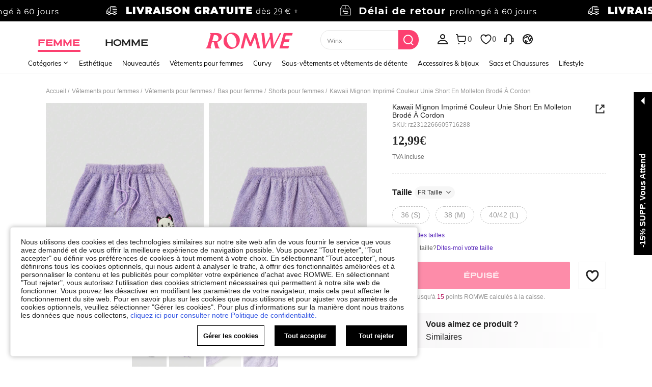

--- FILE ---
content_type: application/javascript
request_url: https://romwe.ltwebstatic.com/she_dist/assets/event-center-60.f5dc3d811c9ae356.js
body_size: 2817
content:
"use strict";(self.webpackChunkSHEIN_W=self.webpackChunkSHEIN_W||[]).push([[34652],{684059:function(e){var t=Object.getOwnPropertySymbols,n=Object.prototype.hasOwnProperty,s=Object.prototype.propertyIsEnumerable;e.exports=function(){try{if(!Object.assign)return!1;var e=new String("abc");if(e[5]="de","5"===Object.getOwnPropertyNames(e)[0])return!1;for(var t={},n=0;n<10;n++)t["_"+String.fromCharCode(n)]=n;if("0123456789"!==Object.getOwnPropertyNames(t).map((function(e){return t[e]})).join(""))return!1;var s={};return"abcdefghijklmnopqrst".split("").forEach((function(e){s[e]=e})),"abcdefghijklmnopqrst"===Object.keys(Object.assign({},s)).join("")}catch(e){return!1}}()?Object.assign:function(e,r){for(var o,i,a=function(e){if(null==e)throw new TypeError("Object.assign cannot be called with null or undefined");return Object(e)}(e),u=1;u<arguments.length;u++){for(var c in o=Object(arguments[u]))n.call(o,c)&&(a[c]=o[c]);if(t){i=t(o);for(var l=0;l<i.length;l++)s.call(o,i[l])&&(a[i[l]]=o[i[l]])}}return a}},443939:function(e){e.exports=function(e){return encodeURIComponent(e).replace(/[!'()*]/g,(function(e){return"%"+e.charCodeAt(0).toString(16).toUpperCase()}))}},537166:function(e,t,n){n.d(t,{T2:function(){return g},_d:function(){return y},r3:function(){return d},vx:function(){return b}});var s=n(665640),r=Object.defineProperty,o=(e,t,n)=>(((e,t,n)=>{t in e?r(e,t,{enumerable:!0,configurable:!0,writable:!0,value:n}):e[t]=n})(e,"symbol"!=typeof t?t+"":t,n),n);const i=e=>"[object Object]"===Object.prototype.toString.call(e),a=e=>{"undefined"==typeof window?"function"!=typeof requestIdleCallback?setTimeout(e,200):requestIdleCallback(e):e()},u=e=>Array.from(new Set(Array.isArray(e)?e:[])),c="abtMap",l="getUserAbtResult",p="getUserAbtResultForAnalysis",f=new class{constructor(){o(this,"queue"),o(this,"fetching"),o(this,"abtServerFunction"),this.queue=[],this.fetching=!0,this.abtServerFunction=()=>{}}use(e){this.abtServerFunction=e}intercept(){this.fetching=!0}getABTData(){let e=this.abtServerFunction?this.abtServerFunction():{};return e instanceof Map&&(e=Object.fromEntries(e)),e}trigger(e){this.queue.push(e),this.fetching||this.notify()}notify(){this.fetching=!1,this.queue.forEach((e=>e(this.getABTData()))),this.queue=[]}},h={config:void 0,preloadFetching:!1,currentFetchNum:0,changePageNum:0};function y(e){if(!i(e))throw new Error("config must be a object");if(i(h.config))throw new Error("abtRouter has been instantiated");h.config=e,f.use((()=>{var t;return(null==(t=e.abtServer)?void 0:t[c])||new Map}))}async function b({routeName:e}){var t,n;if(!i(h.config))throw new Error("请先调用 instanceAbtRouter 方法");f.intercept(),h.changePageNum+=1;const r=1===h.changePageNum,{abtServer:o,options:c=[]}=h.config,p=function(e,t){const n={posKeys:[],newPosKeys:[]};return e.forEach((e=>{t&&e.routeName===t&&(n.posKeys.push(...(null==e?void 0:e.posKeys)||[]),n.newPosKeys.push(...(null==e?void 0:e.newPosKeys)||[]))})),n}(c,e),y=[...p.posKeys],b=[...p.newPosKeys];r&&(y.push(...(null==(t=h.config)?void 0:t.posKeys)||[]),b.push(...(null==(n=h.config)?void 0:n.newPosKeys)||[])),await async function({abtServer:e,posKeys:t,newPosKeys:n}){try{h.currentFetchNum+=1,(t.length||n.length)&&await e[l]({posKeys:u(t),newPosKeys:u(n)})}catch(e){!("undefined"==typeof window)&&s.error(`[ABT_ROUTE]: abtRequest error [${e}]`)}finally{h.currentFetchNum-=1,h.currentFetchNum<1&&f.notify()}}({abtServer:o,posKeys:y,newPosKeys:b}),a((()=>{!async function(e){const{options:t,preloadModel:n,abtServer:s}=h.config||{};if(!n||h.preloadFetching)return;const r=function(e,t){const n={posKeys:[],newPosKeys:[]};return e.forEach((e=>{e.routeName!==t&&e.preload&&(n.posKeys.push(...(null==e?void 0:e.posKeys)||[]),n.newPosKeys.push(...(null==e?void 0:e.newPosKeys)||[]))})),n}(t,e);h.preloadFetching=!0,(r.posKeys.length||r.newPosKeys.length)&&await s[l]({posKeys:u(r.posKeys),newPosKeys:u(r.newPosKeys)})}(e)}))}function d(){return"undefined"==typeof window?Promise.resolve({}):new Promise((e=>f.trigger(e)))}function g(e){var t;return"undefined"==typeof window?{}:(null==(t=h.config)?void 0:t.abtServer[p](e))||{}}},468182:function(e,t,n){n.d(t,{e:function(){return a}});var s=n(665640),r=Object.defineProperty,o=(e,t,n)=>(((e,t,n)=>{t in e?r(e,t,{enumerable:!0,configurable:!0,writable:!0,value:n}):e[t]=n})(e,"symbol"!=typeof t?t+"":t,n),n);class i{constructor({schttp:e}){o(this,"schttp"),o(this,"requestQueue"),this.schttp=e,this.requestQueue=new Map}findQueueKey(e){let t=e;for(const n of this.requestQueue.keys()){const s=n.split(",");if(e.split(",").every((e=>s.includes(e)))){t=n;break}}return t}request({posKeys:e,newPosKeys:t,requestPoskeys:n}){return new Promise(((s,r)=>{const o=this.findQueueKey(n),i=this.requestQueue.get(o)||[];i.push({resolve:s,reject:r}),this.requestQueue.set(o,i),1===i.length&&this.fetchAbt({posKeys:e,newPosKeys:t,requestPoskeys:o})}))}async fetchAbt({posKeys:e,newPosKeys:t,requestPoskeys:n}){let r={};try{r=await this.schttp({posKeys:e,newPosKeys:t})}catch(e){s.error(e)}finally{const e=this.requestQueue.get(n)||[];this.requestQueue.delete(n),null==e||e.forEach((({resolve:e})=>{e(r)}))}return r}}class a{constructor({schttp:e}){o(this,"abtMap"),o(this,"request"),this.request=new i({schttp:e}),this.abtMap=new Map}async getUserAbtResult({posKeys:e,newPosKeys:t}={}){const n=`${e||""}`.split(",").filter((e=>e)),s=`${t||""}`.split(",").filter((e=>e)),r=[...new Set([...s,...n])];if(r.every((e=>this.abtMap.has(e))))return u(r,this.abtMap);if(r.length){const e=s.filter((e=>!this.abtMap.has(e))),t=n.filter((e=>!this.abtMap.has(e))),r=[...e,...t],o=await this.request.request({requestPoskeys:r.join(),newPosKeys:e.join(),posKeys:t.join()});r.forEach((e=>{this.abtMap.set(e,o[e]||{})}))}return u(r,this.abtMap)}getUserAbtResultForAnalysis({posKeys:e,abtInfo:t},n){if(!e&&!t||Array.isArray(e)&&!e.length)return{};var s;s=t,"[object Object]"===Object.prototype.toString.call(s)&&(t=Object.keys(t).reduce(((e,n)=>{const s=t[n]||{};return e[s.poskey||s.posKey||n]=s,e}),{}));return function({posKeys:e,abtInfo:t={}},n){if(e){const n=("string"==typeof e?e.split(","):e).filter((e=>e));if(!n.length)return{};t=function(e,t){return e.reduce(((e,n)=>(t[n]&&(e[n]=t[n]),e)),{})}(n,t)}const s=Object.entries(t);if(!s.length)return{};const r=[],o=[],i=[];return s.forEach((([e,t])=>{var s;if(t&&!Array.isArray(t.child))return;n&&(t=n(t,e));const a=function(e,{child:t=[]}){const n=t.reduce(((t,n)=>(n.eid&&n.bid&&t.push(`${e}\`${n.eid}\`${n.bid}`),t)),[]).join(",");return n}(e=t.posKey||t.poskey||e,t);a&&r.push(a);const{bid:u="",type:c=""}=(null==(s=t.child)?void 0:s[0])||{};c&&u&&(o.push(`${e}_${c}_${u}`),i.push(`TP_${e}-BT_${c}-BI_${u}`))})),{sa:r.join(","),ga:o.join("-"),sc:i.join(",")}}({posKeys:e,abtInfo:t||Object.fromEntries(this.abtMap.entries())},n)}useState(e,t){e?this.abtMap.set(e,t):s.error("请添加当前poskey")}}function u(e,t){return e.length?e.reduce(((e,n)=>(e[n]=t.get(n)||{},e)),{}):Object.fromEntries(t.entries())}},118569:function(e,t,n){n.r(t);var s=n(586530);t.default={"2-5-1":{sendType:["event"],sa:{name:"click_view_more"},handler({sa:e,report:t}){t({sa:e})}},"2-5-2":{sendType:["event","user"],sa:{name:"click_add_bag",param:{abtest:"",goods_list:"",style:"popup",activity_from:"customers_also_viewed"}},handler({sa:e,report:t},{target:n=null,extraData:r={}}={}){const{goodsItem:o,poskey:i,activeFrom:a}=r,{goods_id:u="",goods_sn:c="",productRelationID:l="",index:p=0,salePrice:f,mall_code:h}=o,{saAbt:y}=(0,s.getAnalysisAbtInfo)(i),b=null==f?void 0:f.usdAmount;e.param.abtest=y;const d=[`${u}\`${c}\`${l}\`${p+1}\`1\`\`\`\`pri_${b}\``];h&&d.push(`mall_${h}`),e.param.goods_list=d.join("`"),e.param.activity_from=a,t({sa:e})}}}},263342:function(e,t,n){n.r(t),t.default={"2-29-1":{sendType:["user","event"],sa:{name:"",param:{}},handler({sa:e,report:t},{extraData:n={}}){e.name=n.name,delete n.name,Reflect.has(n,"beacon")&&(e.beacon=n.beacon,delete n.beacon),e.param={...n},t({sa:e})}}}}}]);
//# sourceMappingURL=event-center-60.f5dc3d811c9ae356.js.map

--- FILE ---
content_type: application/javascript
request_url: https://romwe.ltwebstatic.com/she_dist/assets/78122.3a8386d8240111dc.js
body_size: 3782
content:
(self.webpackChunkSHEIN_W=self.webpackChunkSHEIN_W||[]).push([[78122],{314122:function(r,e,n){"use strict";n.r(e);var o=n(488276),i=n.n(o),t=n(458508),l=n.n(t)()(i());l.push([r.id,".bread-crumb{font-size:12px;white-space:nowrap}[mir] .bread-crumb__inner{padding:16px 0}.bread-crumb__item{align-items:center;display:inline-flex}.bread-crumb__item-split{color:#999}[mir=ltr] .bread-crumb__item-split{margin-left:3px;margin-right:5px}[mir=rtl] .bread-crumb__item-split{margin-left:5px;margin-right:3px}.bread-crumb__item-link{color:#999;height:14px;line-height:14px}.bread-crumb .over-hidden{overflow:hidden;text-overflow:ellipsis;white-space:nowrap}","",{version:3,sources:["webpack://./public/src/pages/goods_detail_v2/components/BreadCrumb.vue","webpack://./public/src/less/mixins/lib.less"],names:[],mappings:"AAEA,aACE,cAAA,CACA,kBA0BF,CAzBE,0BACE,cA2BJ,CAzBE,mBAEE,kBAAA,CADA,mBA4BJ,CAzBE,yBAGE,UA2BJ,CA9BE,mCCiCE,eAAA,CAGA,gBDNJ,CA9BE,mCCoCE,eAAA,CAHA,gBDHJ,CAzBE,wBACE,UAAA,CAEA,WAAA,CADA,gBA4BJ,CA7CA,0BAsBI,eAAA,CACA,sBAAA,CAFA,kBA6BJ",sourcesContent:["@import '~public/src/less/RW_variables.less';@import '~public/src/less/mixins/lib.less';@import '~public/src/less/mixins/grid.less';@import '~public/src/less/mixins/buttons.less';@import '~public/src/less/mixins/clamp.less';@import '~public/src/less/mixins/discount_tag.less';@sui_color_brand: #FC4070;@sui_color_main: #FC4070;@sui_color_discount: #FC4070;@sui_color_discount_dark: #FC4070;@sui_color_promo: #FC4070;@sui_color_promo_dark: #FC4070;@sui_color_promo_bg: #FFF7F9;@sui_color_highlight: #B40954;@sui_color_highlight_special: #FC4070;@sui_color_welfare: #FC4070;@sui_color_welfare_dark: #FC4070;@sui_color_welfare_bg: #FFF7F9;@sui_color_honor: #FC4070;@sui_color_safety: #0D776E;@sui_color_safety_bg: #EFFBFA;@sui_color_new: #83FFCC;@sui_color_link: #5A29BB;@sui_color_note_light_bg: #F3EFFD;@sui_color_flash: #FF4C3A;@sui_color_guide: #FC4070;@sui_color_unusual: #CE1E33;@sui_color_unusual_bg: #FFE3E6;@sui_color_success: #0D776E;@sui_color_prompt_unusual: #FFE3E6;@sui_color_prompt_warning: #FFF9D9;@sui_color_prompt_success: #D8F5FA;@sui_color_prompt_common: #FFF3F9;@sui_color_button_stroke_light: #FC4070;@sui_color_micro_emphasis: #A84922;@sui_color_micro_emphasis_bg: #FFF7F0;@sui_color_lightgreen: #2BCACC;@sui_color_warning: #E34E60;@sui_color_black: #000000;@sui_color_black_alpha80: rgba(0,0,0,.8);@sui_color_black_alpha60: rgba(0,0,0,.6);@sui_color_black_alpha30: rgba(0,0,0,.3);@sui_color_white: #ffffff;@sui_color_white_alpha80: rgba(255,255,255,.8);@sui_color_white_alpha60: rgba(255,255,255,.6);@sui_color_white_alpha30: rgba(255,255,255,.3);@sui_color_white_alpha96: rgba(255,255,255,.96);@sui_color_gray_dark1: #222222;@sui_color_gray_alpha60: rgba(34,34,34,.6);@sui_color_gray_alpha30: rgba(34,34,34,.3);@sui_color_gray_dark2: #666666;@sui_color_gray_dark3: #767676;@sui_color_gray_light1: #959595;@sui_color_gray_light2: #bbbbbb;@sui_color_gray_light3: #cccccc;@sui_color_gray_weak1: #e5e5e5;@sui_color_gray_weak2: #F6F6F6;@sui_color_gray_weak1a: #F2F2F2;@sui_color_club_rosegold_dark1: #873C00;@sui_color_club_rosegold_dark2: #C96E3F;@sui_color_club_rosegold_dark3: #DA7E50;@sui_color_club_rosegold_dark4: #EAA27E;@sui_color_club_rosegold: #FFBA97;@sui_color_club_rosegold_light1: #FFD8C4;@sui_color_club_rosegold_light2: #FFE2D3;@sui_color_club_gold: #FEECC3;@sui_color_club_black: #161616;@sui_color_club_orange: #FF7F46;\n\n.bread-crumb {\n  font-size: 12px;\n  white-space: nowrap;\n  &__inner {\n    padding: 16px 0;\n  }\n  &__item {\n    display: inline-flex;\n    align-items: center;\n  }\n  &__item-split {\n    .margin-l(3px);\n    .margin-r(5px);\n    color: #999;\n  }\n  &__item-link {\n    color: #999;\n    line-height: 14px;\n    height: 14px;\n  }\n  .over-hidden {\n    white-space: nowrap;\n    overflow: hidden;\n    text-overflow: ellipsis;\n  }\n}\n",'// Clearfix\n//\n// For modern browsers\n// 1. The space content is one way to avoid an Opera bug when the\n//    contenteditable attribute is included anywhere else in the document.\n//    Otherwise it causes space to appear at the top and bottom of elements\n//    that are clearfixed.\n// 2. The use of `table` rather than `block` is only necessary if using\n//    `:before` to contain the top-margins of child elements.\n//\n// Source: http://nicolasgallagher.com/micro-clearfix-hack/\n\n.clearfix() {\n  &:before,\n  &:after {\n    content: " "; // 1\n    display: table; // 2\n  }\n  &:after {\n    clear: both;\n  }\n}\n\n.fl() {\n    float: left !important; /* stylelint-disable-line declaration-no-important */\n}\n.fr() {\n    float: right !important; /* stylelint-disable-line declaration-no-important */\n}\n.normal-fl(){\n    float: left;\n}\n.normal-fr(){\n    float: right;\n}\n.txt-l() {\n    text-align: left;\n}\n.txt-r() {\n    text-align: right;\n}\n.bg-position-r() {\n  background-position: right;\n}\n.margin-l(@size) {\n    margin-left: @size;\n}\n.margin-r(@size) {\n    margin-right: @size;\n}\n.padding-l(@size) {\n    padding-left: @size;\n}\n.padding-r(@size) {\n    padding-right: @size;\n}\n.border-l(@size, @color) {\n    border-left: @size solid @color;\n}\n.border-r(@size, @color) {\n    border-right: @size solid @color;\n}\n.border-l-type(@size, @color, @type) {\n    border-left: @size @type @color;\n}\n.border-r-type(@size, @color, @type) {\n    border-right: @size @type @color;\n}\n.transform-origin-l() {\n  transform-origin: left;\n}\n.transform-origin-r() {\n  transform-origin: right;\n}\n.left(@size) {\n    left: @size;\n}\n.right(@size) {\n    right: @size;\n}\n.direction-l() {\n  direction: ltr;\n}\n.direction-r() {\n  direction: rtl;\n}\n\n.scrollbar-hor(){\n  &::-webkit-scrollbar {\n    height: 6px;\n  }\n  &::-webkit-scrollbar-thumb {\n      border-radius: 3px;\n      background-color: rgba(224,224,224,1);\n  }\n  &::-webkit-scrollbar-track {\n      border-radius: 3px;\n      background-color: rgba(247,248,250,1);\n  }\n}\n.scrollbar-ver() {\n  &::-webkit-scrollbar {\n    width: 6px!important;\n  }\n  &::-webkit-scrollbar-thumb {\n      border-radius: 3px;\n      background-color: rgba(224,224,224,1);\n  }\n  &::-webkit-scrollbar-track {\n      margin-top: 13px;\n      margin-bottom: 13px;\n      border-radius: 3px;\n      background-color: rgba(247,248,250,1);\n  }\n}\n\n.ver-hor-center() {\n  top: 50%;\n  left: 50%;\n  transform: translate(-50%, -50%);\n}\n\n.center-block() {\n  display: block;\n  margin-left: auto;\n  margin-right: auto;\n}\n\n.text-overflow() {\n  overflow: hidden;\n  text-overflow: ellipsis;\n  white-space: nowrap;\n}\n\n// 多行显示\n.line-camp(@clamp:2) {\n  text-overflow: -o-ellipsis-lastline;\n  overflow: hidden;\n  text-overflow: ellipsis;\n  display: -webkit-box;\n  -webkit-line-clamp: @clamp;\n  -webkit-box-orient: vertical;\n}\n\n.rational-box(@ratio) {\n    display: inline-block;\n    width: 100%;\n    height: 0;\n    overflow: hidden;\n    padding-bottom: @ratio;\n}\n\n.rational-img() {\n    width: 100%;\n    height: 100%;\n    object-fit: cover;\n    object-position: top;\n}\n\n.transition(@prop) {\n  transition: @prop .2s;\n}\n\n.transform-x(@distance) {\n  transform: translateX(@distance);\n}\n\n.transform-rotate(@deg) {\n  transform: rotate(@deg);\n}\n\n.placeholder(@color: @input-color-placeholder) {\n  // Firefox\n  &::-moz-placeholder {\n    color: @color;\n    opacity: 1; // Override Firefox\'s unusual default opacity; see https://github.com/twbs/bootstrap/pull/11526\n  }\n  &:-ms-input-placeholder { color: @color; } // Internet Explorer 10+\n  &::-webkit-input-placeholder  { color: @color; } // Safari and Chrome\n}\n\n// WebKit-style focus\n.tab-focus() {\n  // WebKit-specific. Other browsers will keep their default outline style.\n  // (Initially tried to also force default via `outline: initial`,\n  // but that seems to erroneously remove the outline in Firefox altogether.)\n  & when (@IS_SH) {\n    outline: 2px auto #ccc;\n  }\n  & when (@IS_RW) {\n    outline: none;\n  }\n}\n\n// 平行翻转\n.flip() {\n  transform: rotateY(0deg)\n}\n\n.transform-translate(@sizeX, @sizeY) {\n  transform: translate(@sizeX, @sizeY);\n}\n\n.transform-x-l(@x, @y) {\n  transform: translate(@x, @y);\n}\n\n\n// 左右线性渐变\n.bg-linear-gradient-l(@startColor, @endColor) {\n  background-image: linear-gradient(to left, @startColor, @endColor);\n}\n.bg-linear-gradient-r(@startColor, @endColor) {\n  background-image: linear-gradient(to right, @startColor, @endColor);\n}\n.border-radius-l(@sizeLeftTop,@sizeLeftBottom){\n  border-radius: @sizeLeftTop 0px 0px @sizeLeftBottom;\n}\n.border-radius-r(@sizeRightTop,@sizeRightBottom){\n  border-radius: 0px @sizeRightTop @sizeRightBottom 0px;\n}\n\n.zindex-translatez(@zindex,@translatez){\n  z-index: @zindex;\n  transform: @translatez;\n}\n\n.border-radius-l() {\n  border-radius: 18px 0 0 18px;\n}\n.border-radius-r() {\n  border-radius: 0 18px 18px 0;\n}\n'],sourceRoot:""}]),e.default=l},982369:function(r,e,n){var o=n(314122);o.__esModule&&(o=o.default),"string"==typeof o&&(o=[[r.id,o,""]]),o.locals&&(r.exports=o.locals);(0,n(474424).A)("feba28fe",o,!0,{})},78122:function(r,e,n){"use strict";n.r(e),n.d(e,{default:function(){return m}});var o=n(274061);const i={key:0,class:"bread-crumb j-bread-crumb"},t={ref:"DETAIL_BREAD_CONTAINER",class:"bread-crumb__inner"},l={ref:"DETAIL_BREAD_ITEM_HOME",class:"bread-crumb__item"},a={class:"bread-crumb__item-link",href:"/"},s=(0,o.createElementVNode)("span",{class:"bread-crumb__item-split"},"/",-1),c=["href"],_=(0,o.createElementVNode)("span",{class:"bread-crumb__item-split"},"/",-1),d={class:"bread-crumb__item"};var u=n(177478),p=n(588374),b={name:"BreadCrumb",data(){return{tempFormatList:[],isUpdate:!0,showOver:!1}},computed:{...(0,u.aH)(["productIntroData","language"]),breadCrumbList(){const{parentCats:r}=this;return"{}"!==JSON.stringify(r)?this.filterBreadCrumbList({...r}):[]},parentCats(){var r;return(null===(r=this.productIntroData)||void 0===r?void 0:r.parentCats)||{}},goodsName(){return this.productIntroData.detail.goods_name}},watch:{parentCats(r){r&&(this.isUpdate=!0)},goodsName(){"undefined"!=typeof window&&this.$nextTick((()=>{var r,e;this.showOver=!1,null!==(r=this.$refs.DETAIL_BREAD_ITEM_NAME)&&void 0!==r&&null!==(e=r.style)&&void 0!==e&&e.width&&(this.$refs.DETAIL_BREAD_ITEM_NAME.style.width="auto"),this.calBreadWidth()}))}},mounted(){this.calBreadWidth()},methods:{calBreadWidth(){var r,e,n,o,i;const t=(null===(r=this.$refs.DETAIL_BREAD_CONTAINER)||void 0===r?void 0:r.offsetWidth)||0,l=(null===(e=this.$refs.DETAIL_BREAD_ITEM_HOME)||void 0===e?void 0:e.offsetWidth)||0,a=(null===(n=this.$refs.DETAIL_BREAD_ITEM_NAME)||void 0===n?void 0:n.offsetWidth)||0;let s=0;null===(o=this.$refs.DETAIL_BREAD_ITEM)||void 0===o||null===(i=o.forEach)||void 0===i||i.call(o,(r=>{s+=r.offsetWidth}));l+a+s>t&&(this.showOver=!0,this.$refs.DETAIL_BREAD_ITEM_NAME.style.width=t-l-s+"px")},filterBreadCrumbList(r){this.isUpdate&&(this.tempFormatList=[],this.isUpdate=!1);let e="";return r.multi&&r.multi.cat_name?e=r.multi.cat_name:r.cat_name&&(e=r.cat_name),this.tempFormatList.push({cat_name:e,cat_url_name:r.cat_url_name,cat_id:r.cat_id}),r.children&&r.children.length?this.filterBreadCrumbList(r.children[0]):this.tempFormatList},replaceHrefSpeCha:p.p}};n(982369);var m=(0,n(243276).A)(b,[["render",function(r,e,n,u,p,b){return b.breadCrumbList&&b.breadCrumbList.length?((0,o.openBlock)(),(0,o.createElementBlock)("div",i,[(0,o.createElementVNode)("div",t,[(0,o.createElementVNode)("div",l,[(0,o.createElementVNode)("a",a,(0,o.toDisplayString)(r.language.SHEIN_KEY_PC_14596),1),s],512),((0,o.openBlock)(!0),(0,o.createElementBlock)(o.Fragment,null,(0,o.renderList)(b.breadCrumbList,((r,e)=>((0,o.openBlock)(),(0,o.createElementBlock)("div",{key:e,ref_for:!0,ref:"DETAIL_BREAD_ITEM",class:"bread-crumb__item"},[(0,o.createElementVNode)("a",{class:"bread-crumb__item-link",href:b.replaceHrefSpeCha({href:`${r.cat_url_name}-c-${r.cat_id}.html`})},(0,o.toDisplayString)(r.cat_name),9,c),_])))),128)),(0,o.createElementVNode)("div",d,[(0,o.createElementVNode)("div",{ref:"DETAIL_BREAD_ITEM_NAME",class:(0,o.normalizeClass)(["bread-crumb__item-link",{"over-hidden":p.showOver}])},(0,o.toDisplayString)(b.goodsName),3)])],512)])):(0,o.createCommentVNode)("",!0)}]])}}]);
//# sourceMappingURL=78122.3a8386d8240111dc.js.map

--- FILE ---
content_type: application/javascript
request_url: https://romwe.ltwebstatic.com/she_dist/assets/12039.038f21453a30f6af.js
body_size: 6046
content:
"use strict";(self.webpackChunkSHEIN_W=self.webpackChunkSHEIN_W||[]).push([[12039],{312039:function(e,r,t){t.d(r,{f:function(){return $}});var n=t(665640),o="undefined"!=typeof globalThis?globalThis:"undefined"!=typeof window?window:void 0!==t.g?t.g:"undefined"!=typeof self?self:{};function i(e){return e&&e.__esModule&&Object.prototype.hasOwnProperty.call(e,"default")?e.default:e}var a,c={exports:{}};a=c,function(e){function r(e,r){var t=(65535&e)+(65535&r);return(e>>16)+(r>>16)+(t>>16)<<16|65535&t}function t(e,t,n,o,i,a){return r((c=r(r(t,e),r(o,a)))<<(u=i)|c>>>32-u,n);var c,u}function n(e,r,n,o,i,a,c){return t(r&n|~r&o,e,r,i,a,c)}function o(e,r,n,o,i,a,c){return t(r&o|n&~o,e,r,i,a,c)}function i(e,r,n,o,i,a,c){return t(r^n^o,e,r,i,a,c)}function c(e,r,n,o,i,a,c){return t(n^(r|~o),e,r,i,a,c)}function u(e,t){var a,u,l,s,f;e[t>>5]|=128<<t%32,e[14+(t+64>>>9<<4)]=t;var p=1732584193,h=-271733879,m=-1732584194,v=271733878;for(a=0;a<e.length;a+=16)u=p,l=h,s=m,f=v,p=n(p,h,m,v,e[a],7,-680876936),v=n(v,p,h,m,e[a+1],12,-389564586),m=n(m,v,p,h,e[a+2],17,606105819),h=n(h,m,v,p,e[a+3],22,-1044525330),p=n(p,h,m,v,e[a+4],7,-176418897),v=n(v,p,h,m,e[a+5],12,1200080426),m=n(m,v,p,h,e[a+6],17,-1473231341),h=n(h,m,v,p,e[a+7],22,-45705983),p=n(p,h,m,v,e[a+8],7,1770035416),v=n(v,p,h,m,e[a+9],12,-1958414417),m=n(m,v,p,h,e[a+10],17,-42063),h=n(h,m,v,p,e[a+11],22,-1990404162),p=n(p,h,m,v,e[a+12],7,1804603682),v=n(v,p,h,m,e[a+13],12,-40341101),m=n(m,v,p,h,e[a+14],17,-1502002290),p=o(p,h=n(h,m,v,p,e[a+15],22,1236535329),m,v,e[a+1],5,-165796510),v=o(v,p,h,m,e[a+6],9,-1069501632),m=o(m,v,p,h,e[a+11],14,643717713),h=o(h,m,v,p,e[a],20,-373897302),p=o(p,h,m,v,e[a+5],5,-701558691),v=o(v,p,h,m,e[a+10],9,38016083),m=o(m,v,p,h,e[a+15],14,-660478335),h=o(h,m,v,p,e[a+4],20,-405537848),p=o(p,h,m,v,e[a+9],5,568446438),v=o(v,p,h,m,e[a+14],9,-1019803690),m=o(m,v,p,h,e[a+3],14,-187363961),h=o(h,m,v,p,e[a+8],20,1163531501),p=o(p,h,m,v,e[a+13],5,-1444681467),v=o(v,p,h,m,e[a+2],9,-51403784),m=o(m,v,p,h,e[a+7],14,1735328473),p=i(p,h=o(h,m,v,p,e[a+12],20,-1926607734),m,v,e[a+5],4,-378558),v=i(v,p,h,m,e[a+8],11,-2022574463),m=i(m,v,p,h,e[a+11],16,1839030562),h=i(h,m,v,p,e[a+14],23,-35309556),p=i(p,h,m,v,e[a+1],4,-1530992060),v=i(v,p,h,m,e[a+4],11,1272893353),m=i(m,v,p,h,e[a+7],16,-155497632),h=i(h,m,v,p,e[a+10],23,-1094730640),p=i(p,h,m,v,e[a+13],4,681279174),v=i(v,p,h,m,e[a],11,-358537222),m=i(m,v,p,h,e[a+3],16,-722521979),h=i(h,m,v,p,e[a+6],23,76029189),p=i(p,h,m,v,e[a+9],4,-640364487),v=i(v,p,h,m,e[a+12],11,-421815835),m=i(m,v,p,h,e[a+15],16,530742520),p=c(p,h=i(h,m,v,p,e[a+2],23,-995338651),m,v,e[a],6,-198630844),v=c(v,p,h,m,e[a+7],10,1126891415),m=c(m,v,p,h,e[a+14],15,-1416354905),h=c(h,m,v,p,e[a+5],21,-57434055),p=c(p,h,m,v,e[a+12],6,1700485571),v=c(v,p,h,m,e[a+3],10,-1894986606),m=c(m,v,p,h,e[a+10],15,-1051523),h=c(h,m,v,p,e[a+1],21,-2054922799),p=c(p,h,m,v,e[a+8],6,1873313359),v=c(v,p,h,m,e[a+15],10,-30611744),m=c(m,v,p,h,e[a+6],15,-1560198380),h=c(h,m,v,p,e[a+13],21,1309151649),p=c(p,h,m,v,e[a+4],6,-145523070),v=c(v,p,h,m,e[a+11],10,-1120210379),m=c(m,v,p,h,e[a+2],15,718787259),h=c(h,m,v,p,e[a+9],21,-343485551),p=r(p,u),h=r(h,l),m=r(m,s),v=r(v,f);return[p,h,m,v]}function l(e){var r,t="",n=32*e.length;for(r=0;r<n;r+=8)t+=String.fromCharCode(e[r>>5]>>>r%32&255);return t}function s(e){var r,t=[];for(t[(e.length>>2)-1]=void 0,r=0;r<t.length;r+=1)t[r]=0;var n=8*e.length;for(r=0;r<n;r+=8)t[r>>5]|=(255&e.charCodeAt(r/8))<<r%32;return t}function f(e){var r,t,n="0123456789abcdef",o="";for(t=0;t<e.length;t+=1)r=e.charCodeAt(t),o+=n.charAt(r>>>4&15)+n.charAt(15&r);return o}function p(e){return unescape(encodeURIComponent(e))}function h(e){return function(e){return l(u(s(e),8*e.length))}(p(e))}function m(e,r){return function(e,r){var t,n,o=s(e),i=[],a=[];for(i[15]=a[15]=void 0,o.length>16&&(o=u(o,8*e.length)),t=0;t<16;t+=1)i[t]=909522486^o[t],a[t]=1549556828^o[t];return n=u(i.concat(s(r)),512+8*r.length),l(u(a.concat(n),640))}(p(e),p(r))}function v(e,r,t){return r?t?m(r,e):f(m(r,e)):t?h(e):f(h(e))}a.exports?a.exports=v:e.md5=v}(o);var u=i(c.exports),l={exports:{}};!function(e,r){function t(e,r){var t=[],n=[];return null==r&&(r=function(e,r){return t[0]===r?"[Circular ~]":"[Circular ~."+n.slice(0,t.indexOf(r)).join(".")+"]"}),function(o,i){if(t.length>0){var a=t.indexOf(this);~a?t.splice(a+1):t.push(this),~a?n.splice(a,1/0,o):n.push(o),~t.indexOf(i)&&(i=r.call(this,o,i))}else t.push(i);return null==e?i:e.call(this,o,i)}}(e.exports=function(e,r,n,o){return JSON.stringify(e,t(r,o),n)}).getSerialize=t}(l);var s,f=i(l.exports),p={exports:{}},h={exports:{}};function m(e,r){return null!=r&&"undefined"!=typeof Symbol&&r[Symbol.hasInstance]?!!r[Symbol.hasInstance](e):e instanceof r}function v(){return s||(s=1,function(e,r){e.exports=function(){function e(e){return!isNaN(parseFloat(e))&&isFinite(e)}function r(e){return e.charAt(0).toUpperCase()+e.substring(1)}function t(e){return function(){return this[e]}}var n=["isConstructor","isEval","isNative","isToplevel"],o=["columnNumber","lineNumber"],i=["fileName","functionName","source"],a=["args"],c=["evalOrigin"],u=n.concat(o,i,a,c);function l(e){if(e)for(var t=0;t<u.length;t++)void 0!==e[u[t]]&&this["set"+r(u[t])](e[u[t]])}l.prototype={getArgs:function(){return this.args},setArgs:function(e){if("[object Array]"!==Object.prototype.toString.call(e))throw new TypeError("Args must be an Array");this.args=e},getEvalOrigin:function(){return this.evalOrigin},setEvalOrigin:function(e){if(m(e,l))this.evalOrigin=e;else{if(!m(e,Object))throw new TypeError("Eval Origin must be an Object or StackFrame");this.evalOrigin=new l(e)}},toString:function(){var e=this.getFileName()||"",r=this.getLineNumber()||"",t=this.getColumnNumber()||"",n=this.getFunctionName()||"";return this.getIsEval()?e?"[eval] ("+e+":"+r+":"+t+")":"[eval]:"+r+":"+t:n?n+" ("+e+":"+r+":"+t+")":e+":"+r+":"+t}},l.fromString=function(e){var r=e.indexOf("("),t=e.lastIndexOf(")"),n=e.substring(0,r),o=e.substring(r+1,t).split(","),i=e.substring(t+1);if(0===i.indexOf("@"))var a=/@(.+?)(?::(\d+))?(?::(\d+))?$/.exec(i,""),c=a[1],u=a[2],s=a[3];return new l({functionName:n,args:o||void 0,fileName:c,lineNumber:u||void 0,columnNumber:s||void 0})};for(var s=0;s<n.length;s++)l.prototype["get"+r(n[s])]=t(n[s]),l.prototype["set"+r(n[s])]=function(e){return function(r){this[e]=Boolean(r)}}(n[s]);for(var f=0;f<o.length;f++)l.prototype["get"+r(o[f])]=t(o[f]),l.prototype["set"+r(o[f])]=function(r){return function(t){if(!e(t))throw new TypeError(r+" must be a Number");this[r]=Number(t)}}(o[f]);for(var p=0;p<i.length;p++)l.prototype["get"+r(i[p])]=t(i[p]),l.prototype["set"+r(i[p])]=function(e){return function(r){this[e]=String(r)}}(i[p]);return l}()}(h)),h.exports}!function(e,r){var t,n,o,i;e.exports=(t=v(),n=/(^|@)\S+:\d+/,o=/^\s*at .*(\S+:\d+|\(native\))/m,i=/^(eval@)?(\[native code])?$/,{parse:function(e){if(void 0!==e.stacktrace||void 0!==e["opera#sourceloc"])return this.parseOpera(e);if(e.stack&&e.stack.match(o))return this.parseV8OrIE(e);if(e.stack)return this.parseFFOrSafari(e);throw new Error("Cannot parse given Error object")},extractLocation:function(e){if(-1===e.indexOf(":"))return[e];var r=/(.+?)(?::(\d+))?(?::(\d+))?$/.exec(e.replace(/[()]/g,""));return[r[1],r[2]||void 0,r[3]||void 0]},parseV8OrIE:function(e){return e.stack.split("\n").filter((function(e){return!!e.match(o)}),this).map((function(e){e.indexOf("(eval ")>-1&&(e=e.replace(/eval code/g,"eval").replace(/(\(eval at [^()]*)|(,.*$)/g,""));var r=e.replace(/^\s+/,"").replace(/\(eval code/g,"(").replace(/^.*?\s+/,""),n=r.match(/ (\(.+\)$)/);r=n?r.replace(n[0],""):r;var o=this.extractLocation(n?n[1]:r),i=n&&r||void 0,a=["eval","<anonymous>"].indexOf(o[0])>-1?void 0:o[0];return new t({functionName:i,fileName:a,lineNumber:o[1],columnNumber:o[2],source:e})}),this)},parseFFOrSafari:function(e){return e.stack.split("\n").filter((function(e){return!e.match(i)}),this).map((function(e){if(e.indexOf(" > eval")>-1&&(e=e.replace(/ line (\d+)(?: > eval line \d+)* > eval:\d+:\d+/g,":$1")),-1===e.indexOf("@")&&-1===e.indexOf(":"))return new t({functionName:e});var r=/((.*".+"[^@]*)?[^@]*)(?:@)/,n=e.match(r),o=n&&n[1]?n[1]:void 0,i=this.extractLocation(e.replace(r,""));return new t({functionName:o,fileName:i[0],lineNumber:i[1],columnNumber:i[2],source:e})}),this)},parseOpera:function(e){return!e.stacktrace||e.message.indexOf("\n")>-1&&e.message.split("\n").length>e.stacktrace.split("\n").length?this.parseOpera9(e):e.stack?this.parseOpera11(e):this.parseOpera10(e)},parseOpera9:function(e){for(var r=/Line (\d+).*script (?:in )?(\S+)/i,n=e.message.split("\n"),o=[],i=2,a=n.length;i<a;i+=2){var c=r.exec(n[i]);c&&o.push(new t({fileName:c[2],lineNumber:c[1],source:n[i]}))}return o},parseOpera10:function(e){for(var r=/Line (\d+).*script (?:in )?(\S+)(?:: In function (\S+))?$/i,n=e.stacktrace.split("\n"),o=[],i=0,a=n.length;i<a;i+=2){var c=r.exec(n[i]);c&&o.push(new t({functionName:c[3]||void 0,fileName:c[2],lineNumber:c[1],source:n[i]}))}return o},parseOpera11:function(e){return e.stack.split("\n").filter((function(e){return!!e.match(n)&&!e.match(/^Error created at/)}),this).map((function(e){var r,n=e.split("@"),o=this.extractLocation(n.pop()),i=n.shift()||"",a=i.replace(/<anonymous function(: (\w+))?>/,"$2").replace(/\([^)]*\)/g,"")||void 0;i.match(/\(([^)]*)\)/)&&(r=i.replace(/^[^(]+\(([^)]*)\)$/,"$1"));var c=void 0===r||"[arguments not available]"===r?void 0:r.split(",");return new t({functionName:a,args:c,fileName:o[0],lineNumber:o[1],columnNumber:o[2],source:e})}),this)}})}(p);var d=i(p.exports);function g(e){return e.replace(/^\/|\/$/g,"")}function y(e,r){return Object.prototype.toString.call(e)==="[object "+r+"]"}function b(e,r){for(var t=0;t<r.length;t++){var n=r[t];n.enumerable=n.enumerable||!1,n.configurable=!0,"value"in n&&(n.writable=!0),Object.defineProperty(e,n.key,n)}}function w(e,r,t){return r in e?Object.defineProperty(e,r,{value:t,enumerable:!0,configurable:!0,writable:!0}):e[r]=t,e}var O=function(){function e(r,t){!function(e,r){if(!(e instanceof r))throw new TypeError("Cannot call a class as a function")}(this,e),w(this,"env",""),w(this,"ignore_env",[]),w(this,"domain",[]),w(this,"random",1),w(this,"emitFn",void 0),w(this,"ignore_error",[]),w(this,"cacheError",{}),w(this,"repeat",void 0),w(this,"beforeErrorEmit",void 0),this.random=(null==t?void 0:t.random)||1,this.domain=(null==t?void 0:t.domain)||[],this.ignore_env=(null==t?void 0:t.ignore_env)||[],this.env=(null==t?void 0:t.env)||"",this.ignore_error=(null==t?void 0:t.ignore_error)||[],this.repeat=Number(null==t?void 0:t.repeat),this.beforeErrorEmit=null==t?void 0:t.beforeErrorEmit,this.emitFn=r}var r,t,o;return r=e,(t=[{key:"canIEmit",value:function(){try{if(!(Math.random()<=this.random))return!1;if(this.env&&this.ignore_env.length&&-1!==this.ignore_env.indexOf(this.env))return!1;var e="undefined"!=typeof window?window.location.hostname:"";return this.hostCheck(e)}catch(e){n.log("[@shein-aidc/client-monitor-base]",e)}return!0}},{key:"ignoreCheck",value:function(e){return!!this.ignore_error.length&&this.ignore_error.some((function(r){return y(r,"String")?g(r)===g(e):y(r,"RegExp")?r.test(e):y(r,"Function")?r(e):void 0}))}},{key:"hostCheck",value:function(e){return!this.domain||!this.domain.length||this.domain.some((function(r){return e.indexOf(r)>-1}))}},{key:"emit",value:function(e,r,t){if(this.canIEmit())try{var o,i=u(f(e));if(t.hash=i,"stackTrace"in t&&"string"!=typeof t.stackTrace&&(t.stackTrace=f(d.parse(t.stackTrace))),"msg"in t&&"string"==typeof t.msg&&this.ignoreCheck(t.msg))return;if(this.repeat&&this.repeat>0){var a="".concat(r,"_").concat(i);if("number"!=typeof this.cacheError[a]?this.cacheError[a]=0:this.cacheError[a]+=1,this.cacheError[a]>=this.repeat)return}var c=t;if(this.beforeErrorEmit){var l=this.beforeErrorEmit(t);"[object Object]"===Object.prototype.toString.call(l)&&(c=l)}null===(o=this.emitFn)||void 0===o||o.call(this,e,r,c)}catch(e){n.log("[@shein-aidc/client-monitor-base]",e)}}}])&&b(r.prototype,t),o&&b(r,o),e}();function E(e,r,t){return r in e?Object.defineProperty(e,r,{value:t,enumerable:!0,configurable:!0,writable:!0}):e[r]=t,e}var N=function(e,r,t,n){var o,i,a,c=r.log_type,u=void 0===c?"logError":c;if(u.startsWith("metric"))null===(a=e.SIMetric)||void 0===a||null===(i=a[u])||void 0===i||i.call(a,{value:Number(null===(o=t.params)||void 0===o?void 0:o.value)||1,metric_name:t.tag,message:t.message,tags:t.params},n);else if("log"===u){var l;null===(l=e.SILogger)||void 0===l||l.log(function(e){for(var r=1;r<arguments.length;r++){var t=null!=arguments[r]?arguments[r]:{},n=Object.keys(t);"function"==typeof Object.getOwnPropertySymbols&&(n=n.concat(Object.getOwnPropertySymbols(t).filter((function(e){return Object.getOwnPropertyDescriptor(t,e).enumerable})))),n.forEach((function(r){E(e,r,t[r])}))}return e}({level:"ERROR"},t),n)}else{var s,f,p;"function"==typeof(null===(s=e.SILogger)||void 0===s?void 0:s[u])&&(null===(p=e.SILogger)||void 0===p||null===(f=p[u])||void 0===f||f.call(p,t,n))}},S=t(665640);function k(e,r){(null==r||r>e.length)&&(r=e.length);for(var t=0,n=new Array(r);t<r;t++)n[t]=e[t];return n}function j(e){if(void 0===e)throw new ReferenceError("this hasn't been initialised - super() hasn't been called");return e}function x(e,r){for(var t=0;t<r.length;t++){var n=r[t];n.enumerable=n.enumerable||!1,n.configurable=!0,"value"in n&&(n.writable=!0),Object.defineProperty(e,n.key,n)}}function _(e){return _=Object.setPrototypeOf?Object.getPrototypeOf:function(e){return e.__proto__||Object.getPrototypeOf(e)},_(e)}function T(e,r){return null!=r&&"undefined"!=typeof Symbol&&r[Symbol.hasInstance]?!!r[Symbol.hasInstance](e):e instanceof r}function I(e,r){return!r||"object"!=((t=r)&&"undefined"!=typeof Symbol&&t.constructor===Symbol?"symbol":typeof t)&&"function"!=typeof r?j(e):r;var t}function C(e,r){return C=Object.setPrototypeOf||function(e,r){return e.__proto__=r,e},C(e,r)}function A(e,r){return function(e){if(Array.isArray(e))return e}(e)||function(e,r){var t=null==e?null:"undefined"!=typeof Symbol&&e[Symbol.iterator]||e["@@iterator"];if(null!=t){var n,o,i=[],a=!0,c=!1;try{for(t=t.call(e);!(a=(n=t.next()).done)&&(i.push(n.value),!r||i.length!==r);a=!0);}catch(e){c=!0,o=e}finally{try{a||null==t.return||t.return()}finally{if(c)throw o}}return i}}(e,r)||R(e,r)||function(){throw new TypeError("Invalid attempt to destructure non-iterable instance.\\nIn order to be iterable, non-array objects must have a [Symbol.iterator]() method.")}()}function L(e){return function(e){if(Array.isArray(e))return k(e)}(e)||function(e){if("undefined"!=typeof Symbol&&null!=e[Symbol.iterator]||null!=e["@@iterator"])return Array.from(e)}(e)||R(e)||function(){throw new TypeError("Invalid attempt to spread non-iterable instance.\\nIn order to be iterable, non-array objects must have a [Symbol.iterator]() method.")}()}function R(e,r){if(e){if("string"==typeof e)return k(e,r);var t=Object.prototype.toString.call(e).slice(8,-1);return"Object"===t&&e.constructor&&(t=e.constructor.name),"Map"===t||"Set"===t?Array.from(t):"Arguments"===t||/^(?:Ui|I)nt(?:8|16|32)(?:Clamped)?Array$/.test(t)?k(e,r):void 0}}function F(e){var r=function(){if("undefined"==typeof Reflect||!Reflect.construct)return!1;if(Reflect.construct.sham)return!1;if("function"==typeof Proxy)return!0;try{return Boolean.prototype.valueOf.call(Reflect.construct(Boolean,[],(function(){}))),!0}catch(e){return!1}}();return function(){var t,n=_(e);if(r){var o=_(this).constructor;t=Reflect.construct(n,arguments,o)}else t=n.apply(this,arguments);return I(this,t)}}var P=function(e){!function(e,r){if("function"!=typeof r&&null!==r)throw new TypeError("Super expression must either be null or a function");e.prototype=Object.create(r&&r.prototype,{constructor:{value:e,writable:!0,configurable:!0}}),r&&C(e,r)}(i,e);var r,t,n,o=F(i);function i(e,r){var t,n,a,c;return function(e,r){if(!(e instanceof r))throw new TypeError("Cannot call a class as a function")}(this,i),t=o.call(this,e,r),n=j(t),c={jsError:"jsError",unHandleRejectionError:"unHandleRejectionError",resourceError:"resourceError"},(a="monitor_type_map")in n?Object.defineProperty(n,a,{value:c,enumerable:!0,configurable:!0,writable:!0}):n[a]=c,(null==r?void 0:r.monitor_type_map)&&(t.monitor_type_map=null==r?void 0:r.monitor_type_map),t}return r=i,t=[{key:"observer",value:function(){var e=this,r=window.onerror,t=window.onunhandledrejection;window.onerror=function(){for(var t=arguments.length,n=new Array(t),o=0;o<t;o++)n[o]=arguments[o];try{var i;r&&r.apply(void 0,L(n));var a=A(n,5),c=a[0],u=a[1],l=a[2],s=a[3],f=a[4],p="jsError",h="string"==typeof c?c:c.type,m=h,v={msg:h,src:u,pathname:window.location.pathname,line:l,column:s,stackTrace:f||"",errorType:p};if(!v.stackTrace)return;null===(i=e.emit)||void 0===i||i.call(e,m,e.monitor_type_map.jsError||p,v)}catch(e){S.log("[@shein-aidc/client-monitor-base-error]",e)}},window.onunhandledrejection=function(r){try{var n,o,i;t&&t.call(window,r);var a="unHandleRejectionError",c=r.reason,u=T(c,Error)?c.message:c,l=u,s={msg:u,errorType:a,src:"",pathname:window.location.pathname,stackTrace:(null==c?void 0:c.stack)||""};if(null===(n=(o=["Loading chunk","ChunkLoadError","Load failed","ModuleNotFoundError"]).some)||void 0===n?void 0:n.call(o,(function(e){if("string"==typeof u&&u.includes(e))return!0})))return;null===(i=e.emit)||void 0===i||i.call(e,l,e.monitor_type_map.unHandleRejectionError||a,s)}catch(e){S.log("[@shein-aidc/client-monitor-base-error]",e)}},window.addEventListener("error",(function(r){try{var t,n,o=r.target||r.srcElement;if(!(T(o,HTMLScriptElement)||T(o,HTMLLinkElement)||T(o,HTMLImageElement)))return!1;n=T(o,HTMLLinkElement)?o.href:o.src;var i="resourceError",a=/^https?:/.test(n)?n.replace(/^https?:/,"").split("?")[0]:n;if(!e.hostCheck(a))return;if(e.ignoreCheck(a))return;var c=a,u={src:n,pathname:window.location.pathname,tagName:o.tagName,className:o.className,id:o.id,target:o,errorType:i};null===(t=e.emit)||void 0===t||t.call(e,c,e.monitor_type_map.resourceError||i,u)}catch(e){S.log("[@shein-aidc/client-monitor-base-error]",e)}}),!0)}}],t&&x(r.prototype,t),n&&x(r,n),i}(O),$={name:"base-error-plugin",run:function(e,r){new P((function(t,n,o){N(e,r,{tag:n,message:t,params:JSON.parse(JSON.stringify(o||{}))})}),r).observer()}}}}]);
//# sourceMappingURL=12039.038f21453a30f6af.js.map

--- FILE ---
content_type: application/javascript
request_url: https://romwe.ltwebstatic.com/she_dist/assets/runtime-bfa84dd9e65323b8.js
body_size: 16089
content:
!function(){"use strict";var e,c,a,d,f,b={},t={};function n(e){var c=t[e];if(void 0!==c)return c.exports;var a=t[e]={id:e,loaded:!1,exports:{}};return b[e].call(a.exports,a,a.exports,n),a.loaded=!0,a.exports}n.m=b,n.amdO={},e=[],n.O=function(c,a,d,f){if(!a){var b=1/0;for(s=0;s<e.length;s++){a=e[s][0],d=e[s][1],f=e[s][2];for(var t=!0,r=0;r<a.length;r++)(!1&f||b>=f)&&Object.keys(n.O).every((function(e){return n.O[e](a[r])}))?a.splice(r--,1):(t=!1,f<b&&(b=f));if(t){e.splice(s--,1);var o=d();void 0!==o&&(c=o)}}return c}f=f||0;for(var s=e.length;s>0&&e[s-1][2]>f;s--)e[s]=e[s-1];e[s]=[a,d,f]},n.n=function(e){var c=e&&e.__esModule?function(){return e.default}:function(){return e};return n.d(c,{a:c}),c},a=Object.getPrototypeOf?function(e){return Object.getPrototypeOf(e)}:function(e){return e.__proto__},n.t=function(e,d){if(1&d&&(e=this(e)),8&d)return e;if("object"==typeof e&&e){if(4&d&&e.__esModule)return e;if(16&d&&"function"==typeof e.then)return e}var f=Object.create(null);n.r(f);var b={};c=c||[null,a({}),a([]),a(a)];for(var t=2&d&&e;"object"==typeof t&&!~c.indexOf(t);t=a(t))Object.getOwnPropertyNames(t).forEach((function(c){b[c]=function(){return e[c]}}));return b.default=function(){return e},n.d(f,b),f},n.d=function(e,c){for(var a in c)n.o(c,a)&&!n.o(e,a)&&Object.defineProperty(e,a,{enumerable:!0,get:c[a]})},n.f={},n.e=function(e){return Promise.all(Object.keys(n.f).reduce((function(c,a){return n.f[a](e,c),c}),[]))},n.u=function(e){return 99023===e?e+"-e2d920c34127fa6a.js":43212===e?"core-vendors-e010588b9a37ea2c.js":89740===e?"lib-polyfill-9d3cbbaf7d274aa8.js":52074===e?"lib-lodash-2dd41634b511007d.js":49632===e?e+"-2bfe0d144173c03f.js":69943===e?e+"-2eaee62648aedfcf.js":86530===e?e+"-fa3a088d233e840b.js":26122===e?e+"-843327c80c47b4fc.js":9920===e?"fingerprintjs-fef0037ce00ff656.js":7526===e?"lib-sui-391e9886c1dd3ecf.js":82382===e?e+"-7be09cd6cc06c22a.js":82919===e?e+"-ab16e932afdaa9a6.js":69369===e?e+"-d8eb8d549cbfe1f9.js":76979===e?"swiper-0e73e5bda307b392.js":73054===e?e+"-d195959996bee8e8.js":61220===e?e+"-0aa92795d70e7c8e.js":20041===e?e+"-82d5813b50b8a259.js":42665===e?e+"-6607263cf0746f97.js":22256===e?"cnchar-15dfd521cc421516.js":51468===e?e+"-3e953abfd2f696ab.js":50993===e?e+"-f7e388c32ef0ccdf.js":43236===e?e+"-afba456e94ebe6c2.js":934===e?"934-a1c7fa0da7fa0b99.js":42381===e?e+"-83d657577ab194fd.js":5315===e?"5315-f95ea9d326628a29.js":16101===e?e+"-984bad146435f4af.js":98343===e?e+"-8ee78be02b407ece.js":8807===e?"8807-dd91480255707ac0.js":85114===e?e+"-939d94f740fe42af.js":24005===e?e+"-0f6391a3aabdf977.js":76750===e?e+"-2e6e258634dd3bfe.js":65141===e?e+"-a48752b8183e7b93.js":33160===e?e+"-9e6f95521c64ff6e.js":17132===e?e+"-6a9fa39d0427f7c6.js":26391===e?e+"-ac8442f09d52c875.js":63954===e?e+"-dd0f340b9f50ded7.js":74425===e?"jsencrypt-97b8b667a0b219cf.js":27407===e?e+"-8948c25e355a2d51.js":90472===e?e+"-b65bb98ecb02aaf1.js":31944===e?e+"-ca086e140b6962a2.js":24673===e?e+"-330515a32c80260b.js":93978===e?e+"-02bffdcb27e77251.js":9513===e?"9513-db202e82a7f5554b.js":74633===e?e+"-103fd4237b568812.js":78168===e?e+"-900b6e241a6faf19.js":844===e?"844-62a5ad5fe4984b59.js":58464===e?"checkout-handlepay-js-567fcbb03d94a1d0.js":74280===e?e+"-03c00e861cbcf816.js":1504===e?"1504-0fbfeebdefe11eee.js":23033===e?e+"-398b00dec1804a67.js":98753===e?e+"-993bd83ff5c118b6.js":41870===e?e+"-19455d3bda7eda1c.js":125===e?"125-cca0b25cd9695fbe.js":68091===e?e+"-85b16a540c5863bd.js":31091===e?e+"-8de66f7ccf5c3743.js":47047===e?e+"-82654873ae3b6e29.js":11303===e?e+"-ab5456568d62dab7.js":64582===e?e+"-581bfacc3be6af56.js":91559===e?e+"-7c609be7d4e78d96.js":35066===e?e+"-faac5ff4eb21bcb6.js":86025===e?e+"-c7019bb005fcf976.js":48410===e?e+"-e80b36bc96fcc9e0.js":85936===e?e+"-f764572b8cecdb7a.js":34209===e?e+"-468f472a0fed41c7.js":83836===e?e+"-d124a1266ec8b3ac.js":17445===e?"async-returnpayments-ef33bceab6bff8f5.js":27719===e?e+"-fad678432d373c4a.js":62284===e?e+"-c4f7c9dca569415b.js":67197===e?e+"-61de9ed075539b34.js":23683===e?e+"-c9caff7f3c34274d.js":1884===e?"1884-82137625d9b67fe9.js":75023===e?e+"-e423f79278230235.js":79335===e?e+"-70cd3e74bcfeea7e.js":60218===e?e+"-84ccea37b0550943.js":27===e?"27-194be26623bb917f.js":81526===e?e+"-66392f4dc5034857.js":99067===e?e+"-116e2a4b66f8454b.js":70597===e?e+"-acbcd3f24c40436a.js":94421===e?e+"-f9eda21523e281bb.js":20402===e?e+"-fc673e63f9a9bec2.js":85271===e?e+"-38c36af693bd16d4.js":62036===e?e+"-387b60e63f50d0ca.js":({62:"event-center-116",121:"event-center-54",151:"client-monitor",181:"event-center-file-13",433:"event-center-292",730:"event-center-8",871:"PublicBannerContainer",1036:"event-center-82",2194:"lucky-game-golden-egg",2225:"lucky-game-gacha",2311:"event-center-70",2443:"ccc-subscribe",2518:"shein-business-address",3741:"brand-store-banner",4200:"ReportDialogOld",4262:"event-center-26",4516:"event-center-6",4800:"OptimizeCCCContainer",4966:"event-center-196",5478:"event-center-264",5770:"oneclick-recommend",6097:"event-center-76",6233:"FindShade",6627:"event-center-file-15",6891:"event-center-346",7215:"ccc-category-brand-item",7416:"act-daily-new",7806:"event-center-390",7849:"event-center-120",8298:"event-center-268",8357:"event-center-252",8752:"event-center-190",8901:"event-center-58",9199:"bot-mask",10247:"actThemeEditor",10669:"event-center-124",10868:"event-center-24",11533:"event-center-384",11572:"event-center-194",12084:"event-center-266",12152:"ccc-shop-banner",12254:"TaskCenterAddCart",12347:"event-center-144",12597:"ReportDialog",12625:"event-center-98",12687:"event-center-52",13199:"event-center-214",13325:"actInfo",13532:"event-center-158",13579:"actCoupon",13589:"cart-promotion-modal",13868:"event-center-363",14218:"UserDropDownContainer",14807:"horizontal-anchor",15533:"act-collocation",16411:"event-center-92",16434:"event-center-350",16496:"event-center-316",16804:"stopSupportIEPop-module",16985:"event-center-212",17318:"event-center-152",17478:"event-center-336",17736:"event-center-389",17782:"ccc-category-items-dynamic",17838:"event-center-286",17868:"actProductDescription",17900:"event-center-240",18030:"event-center-174",18092:"event-center-132",19046:"event-center-400",19120:"ccc-store-coupon-list",19293:"event-center-50",19316:"event-center-312",19730:"ShippingReturnCodModal",19775:"WishContainer",19805:"event-center-216",19992:"actBrowsetask",20231:"event-center-360",20565:"TaskCenterBrowse",20891:"ccc-newuser-package",20988:"ccc-one-second",21624:"event-center-280",21816:"event-center-172",21899:"quick-register-module",21939:"actCarousel",22016:"ccc-coupon-list",22117:"event-center-348",22230:"event-center-44",22408:"act-gacha",22771:"ccc-lowest-price",23137:"ccc-text-edit",24026:"coupon-module",24506:"event-center-246",24872:"ccc-store-multi-slide",25050:"event-center-48",25109:"event-center-72",25123:"pre-online-help-module",25835:"mutiplePartPrivacy-module",26003:"LargeImageColorDrawer",26008:"ccc-category-display",26016:"event-center-42",26196:"event-center-378",27250:"actVideo",27846:"actAnchor",28077:"ccc-brand-display",28292:"event-center-248",28836:"event-center-46",28859:"event-center-320",28895:"event-center-78",29132:"default-store-app",29145:"OrderDetail_Async_Chunk",29585:"event-center-file-17",29681:"event-center-128",29848:"ccc-single-activity-banner",29880:"event-center-28",30545:"event-center-388",30584:"event-center-198",30647:"event-center-287",30715:"actCalendar",31084:"CategoryContainer",31359:"event-center-140",31594:"actProductList",31684:"actSheinXList",31914:"bot-mask-chat",32066:"cart-batch-modal",32211:"event-center-218",32649:"follow-recommend",32781:"ccc-shop-activity",32922:"ccc-ranking-list",33080:"event-center-103",33467:"event-center-122",33583:"ccc-calendar",33737:"event-center-32",34049:"event-center-230",34247:"actCounter",34261:"ShippingDeliveryDialog",34365:"actLuckyGame",34372:"actText",34502:"product_list_loading",34542:"event-center-318",34652:"event-center-60",34688:"ccc-shein-x-list",34926:"product_list_flow",35145:"event-center-146",35423:"event-center-96",35446:"event-center-354",35823:"act-timeout",36462:"ccc-store-horizontal-items",36972:"actImgCarousel",37114:"event-center-file-1",37301:"ccc-club-promotion",37487:"easemob-channel",38083:"style-gallery",38265:"cart-rule-info",38266:"event-center-358",39232:"event-center-352",39283:"event-center-100",40504:"actFlashSale",40636:"event-center-284",40743:"ccc-single-product",41054:"ccc-store-sideslip-image",41131:"cart_top_part",41258:"event-center-66",41422:"event-center-372",42052:"event-center-356",42103:"event-center-104",42338:"ccc-store-new-arrival-list",42399:"coupon-revisit-module",42603:"event-center-210",43135:"login-module",43518:"event-center-242",44806:"act-cross",44845:"event-center-168",44981:"forceUpdatePwd-module",45044:"event-center-68",45208:"event-center-374",45789:"act-img-goods-carousel",45875:"global-privay-module",45889:"event-center-102",46213:"ccc-collocation-display",46546:"event-center-31",46580:"ccc-store-card-list",46627:"ccc-store-rank-hot-sale",46680:"cod-verify-free-popup-module",46887:"update-password-module",47242:"event-center-282",47529:"ccc-brand-recommend",47871:"event-center-324",48146:"ccc-daily-new-items",48360:"event-center-208",48963:"event-center-38",49024:"actImage",49279:"no-often-app",49346:"ccc-news-section",49675:"event-center-108",49863:"login-commonDialogs",49953:"act-golden-egg",50009:"actVote",50793:"event-center-182",51634:"event-center-40",51657:"event-center-322",52059:"act-lucky-diwali",52080:"actMultiGraph",52146:"event-center-202",52479:"event-center-126",52909:"event-center-36",53061:"event-center-234",53283:"OrdersList_Async_Chunk",53320:"act-lucky-wheel",53445:"event-center-285",53613:"event-center-186",53908:"CustomerContainer",54125:"event-center-270",54231:"event-center-373",54278:"LoadTipsContainer",54317:"event-center-142",54477:"event-center-326",54605:"brand-store-brands",54888:"ccc-store-category-recommend",54923:"ccc-store-multi-slide-card",55432:"event-center-110",55668:"ccc-shein-x-vote",55803:"event-center-298",55805:"act-gacha-new",56126:"event-center-file-5",56406:"event-center-88",56797:"ToyWarnList",57251:"event-center-166",57623:"mutilple-lang-module",57965:"bot-mask-pendOrder",58466:"payBackDialog",58537:"event-center-308",59226:"event-center-84",59355:"event-center-30",60071:"event-center-162",60270:"event-center-62",60571:"event-center-276",60633:"event-center-238",60661:"actImageText",61296:"ccc-multi-text",62093:"carousel-image",62140:"pay-success-recommend",62497:"ccc-sideslip-image",62560:"wishFilter",62642:"store-promotion",63176:"event-center-396",63220:"left-pic-items",63233:"store-comment-index",63677:"ShippingGuarantee",63727:"event-center-258",63857:"event-center-164",63902:"ccc-horizontal-items",64022:"ccc-rank-recommend",64056:"event-center-64",64082:"tpm-sources-globals",64267:"pre-pay-modal",64576:"event-center-19",64826:"event-center-291",64901:"event-center-106",65558:"event-center-35",65672:"tpm-sources-pay_success",66019:"event-center-188",66165:"flash-sale",66390:"event-center-220",66515:"ccc-product-recommend",66883:"event-center-328",67192:"UnpaidDialog",69238:"event-center-369",69543:"event-center-148",69763:"ccc-store-lookbook",69813:"event-center-14",70176:"event-center-226",70766:"love-romwe",70826:"event-center-376",71029:"event-center-296",71031:"actRankList",71158:"event-center-206",71878:"cart-module",72512:"ccc-draw-spin",72688:"event-center-154",72848:"event-center-330",72996:"event-center-222",73462:"event-center-138",73595:"ipPopUp-module",73763:"event-center-302",73917:"act-lucky-wheel-new",74290:"ccc-countdown",74444:"event-center-114",74866:"header-bag-cart-tag-tips",74944:"event-center-200",75057:"event-center-410",75508:"event-center-150",75668:"event-center-334",75797:"event-center-278",75859:"event-center-232",76282:"event-center-134",76411:"event-center-180",76563:"Store_Address",76583:"event-center-306",76854:"actToast",76912:"ccc-vertical-items",77029:"event-center-371",77186:"event-center-178",77236:"event-center-402",77385:"event-center-18",77487:"event-center-342",77950:"ccc-store-video",78238:"event-center-80",78261:"event-center-362",78348:"act-item-list",78367:"event-center-34",78632:"one-click-pay-module",78679:"event-center-236",79001:"ccc-activity-banner",79104:"ccc-store-vertical-items",79449:"act-premium",79583:"event-center-272",79652:"brand-store-app",80164:"ccc-store-hot-searchterm-recommend",80369:"event-center-300",80542:"switch-language-guide-module",80672:"ccc-ranking-entrance",81050:"event-center-112",81273:"event-center-344",82016:"event-center-118",82024:"event-center-86",82169:"ccc-store-daily-new",82188:"event-center-392",82503:"ccc-survey",82739:"event-center-254",83377:"lucky-game-diwali",84093:"event-center-340",84301:"ccc-text-list",84522:"RenewDialog",84659:"Home_Address",84878:"ccc-pk",85006:"ccc-video",85250:"event-center-22",85269:"act-lucky-draw",85559:"event-center-250",85915:"event-center-382",85954:"event-center-192",85974:"event-center-398",86223:"one-third-component",86297:"flow_store_following",86466:"event-center-260",86572:"event-center-305",87282:"header-bag",87857:"GalleryImageModal",88222:"event-center-228",88410:"event-center-365",88575:"event-center-386",88620:"ccc-store-single-card",88794:"event-center-394",88864:"marketing_pop_module",89345:"event-center-256",90793:"event-center-90",91070:"event-center-361",91322:"actRegister",91696:"event-center-20",91914:"lucky-game-wheel",92324:"order-detail-recommend",92361:"event-center-380",92412:"event-center-176",92611:"event-center-12",92880:"search-words-module",92912:"event-center-262",93431:"ccc-store-flash-sale",93613:"event-center-94",93675:"event-center-56",93698:"event-center-314",93937:"ccc-integral",94116:"event-center-204",94144:"event-center-309",94471:"ccc-store-multi-slide-one",94680:"event-center-338",94856:"event-center-367",95064:"ccc-category-recommend",95294:"event-center-130",95423:"event-center-184",95431:"event-center-16",95567:"recommend",95601:"ccc-product-items",95794:"event-center-224",96229:"lucky-game-nine",96647:"event-center-294",97012:"ProductSizeGuid",97364:"bot-mask-ticket",97856:"actVoteComp",98059:"event-center-23",98150:"sideBarContainer",98306:"event-center-156",98320:"RecommendCcc",98466:"event-center-332",98724:"event-center-385",98888:"event-center-244",99018:"event-center-170",99080:"event-center-136",99217:"event-center-10",99381:"event-center-304",99491:"event-center-74",99816:"event-center-99",99978:"ccc-look-book"}[e]||e)+"."+{62:"1d180bdaa1eea8c2",121:"fcb45a30838dcb46",149:"28019c4742217755",151:"04799982e4ade8f3",181:"a36ca86e98ebbb51",299:"23a9f7d457031e7c",433:"f43ac7a9926752bd",730:"b8caba6c27bc84f6",871:"3b5823cfc6a33a59",978:"434bb2dccf6499fc",1036:"1d2db214c693e9e2",1284:"0bef13c71539ee6d",1739:"61b31b563593bbf6",2194:"1c7bee348eda064c",2225:"d983b23671b69e8a",2311:"8ea0b373967f4eac",2360:"21c848b8a97ece8d",2443:"d2b3e1f7f6386b9b",2502:"7eee840ecb3d6cc2",2518:"2738a214f3e65382",2612:"04b4252bdd7b5e9b",2925:"3758dcba784dd4cb",3046:"1c959c6263169460",3252:"52ce95a7d7b47848",3741:"5968461d80c65082",4132:"9416c500f7edae79",4200:"3b480d5e0b26601c",4262:"c32abe2228749521",4512:"74da08c771fb6bd0",4516:"ca651573d6ba018c",4616:"bc0545696aee8f1c",4675:"9d5db0bb6c611ed2",4800:"0c473260ba95005e",4806:"bbc113ede7694ed6",4966:"34d9a90828afa99a",5163:"6090c830af42629d",5380:"e7dbd5405f0fc2d9",5382:"0d49523f35bf4d4b",5478:"5eddd7e47d2f0ba3",5756:"6375a96bb76aa2c7",5770:"6093f7e867ee5a88",5890:"47a788273ffec871",5981:"cc6be5e1fd6cdc2a",6097:"85cff38061563b88",6233:"d060dbbf7676ebee",6627:"21c84a2affecbf67",6891:"1d370eddf78deb49",7071:"67330c985396e7d8",7079:"6e969dd4acdedd88",7131:"4467d985bf586bed",7172:"47ea955ec5595bf8",7215:"1ce3c94af3270980",7412:"863f9a8417e1291b",7416:"49dbb2d248958145",7806:"491045a9fb0c8c6d",7849:"95eae1d9c49e376c",8058:"e67f6274f132d23f",8124:"3bd8e0402320b50a",8195:"4b5a1d76c4ecff73",8224:"2643f0cf06f32bba",8257:"15182620b650ddb0",8298:"67adeea396fa702b",8299:"ce56cf87bfc2e036",8357:"42cd4557a419cb85",8439:"0194149eb6a7ed5b",8599:"96285b8b3f3b22a0",8692:"0747af529f4a5103",8752:"6d7102c655593472",8901:"02b309f64feae054",8928:"d796dbbd0fe686b6",9199:"7efdfa881f59f825",9298:"2067c662abeb4b41",9781:"1d495eb84254bb18",9869:"d0f00185b356daef",9881:"9bc020d96a37be40",10143:"9924841f3c93d294",10247:"4010d6686e8f77e0",10278:"9ea216c95e54fd71",10370:"1080012da343976b",10527:"214579810de18f13",10669:"c164455d93b0068e",10758:"c3c3ac5603f589f1",10807:"bd2bdad6da5a12ee",10868:"81ef3157596600c3",10989:"ed6f68148efc9de6",11238:"aad1e79b46fe76fa",11533:"4b899c39d15ebf3b",11572:"6f6d9a0260ea8ddf",11654:"ccfe4af6294064c8",11743:"aec8e2de0d1d7e9d",11748:"21a5fdf3116193f8",11844:"bc68e51611e0ed79",12039:"038f21453a30f6af",12084:"40fc24fab078e022",12088:"b2ac8a5ccef85bb4",12152:"df0d54b4b13ba280",12254:"1643cc8c59d484ca",12347:"991df1d273d8c6b4",12597:"6587a0495bb17e67",12625:"2921cab61afb9984",12630:"ac836aac37972b4a",12687:"be424d5a1fae29b9",12779:"6c0bf0ca4042ec62",13199:"4da32be59daa6a89",13325:"f47e87e4229ffbd6",13445:"e28dbc8c71c4db92",13532:"efce02ccf2236df6",13579:"a18b09ec3c1f8ad8",13589:"811b29e10cf966c1",13846:"9175ff94dc52a36b",13868:"7ba36c19e5b76aea",14218:"0f86ae56166bc101",14595:"01462251a24b99ab",14807:"b1466fd317071c6b",14846:"771065099c12b9f5",15031:"036f78c5cd98873c",15241:"06e0a4c4de214ef7",15533:"562c766577360aca",16411:"4e41a8213bf46b89",16434:"df9cd117ec1ab272",16496:"09449e2d49984093",16540:"7f2f52db4aa444c2",16804:"edeb6b06cbb2cb31",16809:"70d0fc0414fb2231",16985:"8891db08a034eb63",17164:"420ed46672d54741",17318:"2e48c055bb1ebb2a",17478:"322e7eb26a9b5425",17689:"234be05cef961093",17736:"26e1db89ea7d8429",17782:"00809d976f710d9d",17838:"13d47665ad4a66cb",17868:"56d899489eb3145d",17900:"c1839983ee473778",17943:"c11b807fb8f8a360",18030:"1c7bb41787ff10d6",18092:"f85c30024ff3c27c",18486:"1026ac127f7771d3",19046:"329d4c6606c1a5da",19064:"02b1ebc778c92e34",19109:"a246dc72cd33c638",19120:"498a2d0fdeef9679",19293:"3ce8cc31f834b5d9",19316:"c5d5c3c17196df02",19353:"7b65fce0b09c7a61",19730:"93385c43b940ffb4",19775:"6313d36fd42dc214",19805:"989569d73cd925a3",19992:"0ca1d356ae6e7b3c",20150:"81ab56d351105e9a",20188:"4049113468f015ef",20231:"fd1738fd1b196caf",20397:"c0c6343fd8a9c977",20565:"64a9ef213e5d136e",20891:"45bf00bba1dd8e36",20988:"4f737ac3256709f2",21621:"9cb50bb27da3d51b",21624:"5e33d7d2b94985e9",21816:"a66a6f7a70de2b95",21899:"0e653a3fd616dbe8",21939:"f15d987bca637fb8",22016:"03f46b6d5087655e",22117:"87d38b4f8430d4ec",22230:"a950da5ecc5216a5",22408:"1ef5b15b815c90f7",22540:"597fe79675c0fae3",22771:"6ee49f39400b9c07",23137:"aa38cd3ed33321df",23239:"4ef05077bcf1722c",23329:"0a7506b9cb69e3ac",23421:"983613a618e3eb7c",23566:"e6e878cfc0eab0bc",24026:"3861ffb6757f3e08",24120:"60bf811cb1c7ac8a",24166:"a90ac710169d3829",24272:"f1ecc5920e371697",24381:"109742019f61a050",24470:"9fa11f2835a1e14c",24506:"7e150dffbd1cd63c",24787:"c469ad2a0dbe5408",24872:"7447b354fa99a902",24937:"c1880e92746a6008",25050:"54df0a956e4dda2c",25109:"1dff56ac6b20bb3f",25123:"59087d9657466164",25330:"e1281d2ea0dcea2d",25459:"552a5c220fc40879",25522:"7435899e966f133b",25544:"cc313a61add377bd",25835:"1fea0fa5bed96a47",26003:"f15e28931189c66d",26008:"bf4ee00d4fc9566c",26016:"9129a192c401e69a",26196:"cb002f4af7dd895e",26303:"7726c914e8c34a72",26564:"3547c231024ea64a",27056:"30c089e77bafba08",27163:"ad21da1be0603b73",27250:"45bc57c662aa62a4",27302:"f261e357092d0176",27551:"20245d8b06a8363d",27677:"4e3a55c93c11ca4f",27708:"41d79c3b259dee1d",27846:"46e3ce888eade863",27999:"576359e18e1240c5",28077:"52a4b07bf43fffec",28292:"461b773fbdf43a8c",28790:"cdefc1df72971d96",28836:"8fd8fab6d7fc693b",28859:"fcb5093d07b8566f",28895:"a94cee1a55eb009c",29132:"f1d408076a0681b9",29145:"17df94f1f9f8fc46",29444:"fe3285678a5f41e2",29585:"99a34e976b5bde8b",29672:"491ccae06b730be3",29681:"8a142afd285831f8",29729:"7bb7868aa6018c56",29758:"bf1ae0851185d486",29848:"a61dc0a12239a3c0",29880:"77fddeedad786ba3",30163:"de0130ffdb4ee4a4",30308:"3a2011fba23bdaf7",30355:"5cbb48701483f894",30361:"fdeeea514da56faf",30545:"f5e9dc7dbd4f5aaf",30584:"e17178f74d4bf869",30639:"31009826ad3232be",30643:"8ee56789ec2d6345",30647:"54eec162ff570962",30715:"89ecfdbf0727c44e",30934:"58f7bfd272fc9e46",31033:"9506a8518855bf6e",31084:"787aa80551f36cd0",31293:"b8762c0b8b3480c5",31359:"e4fba14d3aa15619",31594:"37c1c5c00f6aea7c",31684:"94f46ab79ecf710b",31914:"b795061742ec079c",31917:"a2ab6c44c79901c8",32066:"5b9d685d1c41f31b",32092:"e6b49ae5c36244ec",32211:"74fd89e67b83d176",32433:"8d030d4fda781ef0",32633:"74197cdf1f475c66",32649:"e70864bf4bdcd30e",32781:"bedfca023d2be5a0",32922:"32ef09fcae5e5f9a",33080:"b814bfbdceaf2036",33145:"218e45339ba9aa5e",33467:"2f81c048b4c228c5",33583:"77ad069ceef36c2c",33737:"50384c4183d9a4f2",33890:"d51ab84870d1b401",33933:"85775507ce7508e7",34049:"81d91eb99f184c46",34059:"8d2b5de7cddf372e",34185:"eee5d9e3feedd330",34247:"d60c90802855f770",34261:"cadfd69c1a2116fc",34279:"7a5efd576f6d00d1",34365:"5f9c7cea953d0ca5",34372:"be027e678b44a730",34502:"f9ad676227e3ee83",34542:"b14c08a5b12eb24c",34652:"f5dc3d811c9ae356",34688:"aae93e8241b8b4cf",34926:"7bef744710284174",35029:"f5ad77185660e19c",35145:"bef513b1f2368699",35423:"a7a2573c71320c5f",35446:"df8680062aaf72ec",35790:"e92cbcc99c83854e",35823:"392fdb1616f3c44a",36087:"f97fb198e909acbe",36462:"1aaf31d2694a92e2",36470:"30ba9fe89c91bff2",36504:"abd8617ef06686d2",36640:"2da1ee27a4022299",36725:"cf3b179eff5ca6bd",36741:"781d87120edd357a",36744:"33341919d2ba52d7",36972:"78e5b7e9f2044a45",36976:"9eedf984f4b390e7",37018:"10eec1a53304df02",37114:"01dca22ee9a66917",37220:"76b12a09c65d54df",37301:"2c0db56ea998ada4",37487:"8b973050f1714d20",37498:"5c58341a422507b4",37509:"eaaae5663b924049",37519:"4df356465b289fa7",38003:"fe61b29343058b65",38083:"c731b0703854300c",38265:"3e2753f671d84653",38266:"d5fe455ad82854eb",39051:"5abc986167f73c7a",39077:"029659334cafc26c",39232:"9f07c4f657f3919c",39283:"5fc0bdfda58054af",39360:"a4d6de4a0f399b67",39470:"761f6052334d7b82",39537:"57b40591e59c673b",39563:"01c3a6204891dde4",39591:"e8a7138eb3515c77",39874:"bde0e817ac822c14",39986:"80ff77388b192439",40504:"dbd177ac775f0a30",40553:"d7baf5af5c00e2f8",40606:"a1014458ec67c6bf",40636:"548f648afd240f83",40743:"efcb78877295ddaf",40747:"45babf3dccfbeb6d",40974:"62b238ced8cc9201",41054:"e5b3efddeb79ecf5",41131:"6ccc8ff57da1edf7",41258:"bfefb7c4cd027479",41422:"594311af161f7bc4",41549:"aae478285bcb3429",41757:"50595f78f28f91fc",41967:"15fdd68db9ddc311",42052:"63a0bd542cde22a0",42103:"21a75264ef561118",42338:"8edc39625a29cf6d",42399:"212d51e4d415a786",42410:"af5312390abbb510",42492:"503f6d847185f66a",42603:"1c5b48966c381ddb",42819:"b02b5a8fefef3491",42866:"be8823192be6907a",43135:"b88c073501fbe900",43258:"0666bd9ccead7b96",43518:"ff164e8904c03538",43767:"18f24a8de652273d",43999:"178563587bdc61a0",44759:"117cf564b5eb8869",44806:"09a903de17d9e8b5",44845:"bf23bd664acd4165",44981:"f72b4ca9d293b71e",45044:"2684a9f4144fd95e",45087:"cf608ac0250b638c",45205:"a2caa8d6896d3651",45208:"1929d6d28f2cabc4",45439:"530eb57652e8a67a",45752:"e2b9708eba0bbecc",45789:"c0ee05de9a6fc275",45875:"d748317a149e46fb",45889:"c84b3d2e54e38863",45906:"235379e678c1187d",46213:"32938a6e1ad9d4e9",46546:"2c48fe77a274af03",46580:"b56be354a45f5286",46627:"b0e93fcd4fe12532",46680:"b2e37bc34233113d",46887:"21c09ecd62d267f0",47008:"3649164083b9f4b3",47234:"3c693a0e9532adf2",47242:"a8a2ac465e4ab656",47287:"5e2382d608cba638",47529:"85170a54fd4ff539",47552:"e67f87aa0bd2c19f",47871:"c7806d64658b9a07",48146:"941871359ae5db13",48250:"595a17acda6c138c",48360:"b943117e5c445a23",48488:"402278d5b032197e",48491:"37c72ccf7eb1a23a",48617:"32e917f62242d977",48963:"7fd3182f04d6a66f",48990:"32f7e2339d08a4ef",49024:"11dd18aaa20bba26",49190:"f73a18b780005d69",49275:"bedf49e5442cf9bd",49279:"114637a8dc594284",49346:"fc714679b1a9024c",49675:"c864ad0577f90821",49863:"1dea4cbb371871e8",49881:"27de0443b7af7519",49953:"d0df12a0c21bf9e0",50009:"c690d1bcad89e2a0",50116:"16fd9dde66909dc6",50126:"c42991274ad7ac64",50258:"8c768062f6170518",50554:"e9b9d71e067b5174",50576:"206523e8cf824320",50793:"505d0ace764de9c7",51127:"bf1454bf74c9e6df",51450:"21ad075f1d8b1420",51634:"05e6dccf89cf2a5e",51657:"458ddbb162ef968d",51892:"9e05e9b39f810aa0",52059:"36ad38d8a8578f3c",52080:"a0d64dc4ff294ddf",52146:"de48b21ca8b510d5",52203:"ae82d530f58add04",52428:"d9ca0233488d6af3",52479:"9118c1b6421c180e",52544:"be045a9f36023e35",52909:"6fc1a5b3251e697d",53038:"455de56f01190d70",53050:"0ace1f600d456823",53061:"4d1ff5e4ca8e5780",53283:"d74432b1c316a560",53320:"f4566bcb13f4232c",53445:"086666874a8aba05",53472:"411a3ca52018bd0a",53606:"e7d2c87a4ea5c831",53613:"a33cd7d3f0f37549",53659:"fb0e92dc605c8cda",53712:"b61b9fc206866762",53908:"8abb24986b8b4561",54125:"ef6c7216ed10969c",54231:"0adb8ab794b5345a",54278:"e65d439a663d341f",54317:"54532b24393241a7",54431:"cec21c5f465cf0d7",54477:"bc897c853509d971",54605:"e199a4a1728e89f0",54888:"ea53318ef0dd2f36",54923:"697362b427bdcb3c",55310:"7213c5cf232ce9ce",55432:"38e5a98b8896a410",55668:"8e2c380680ca968a",55803:"f05c0d58190e228e",55805:"3c2e00105d30cdfb",55944:"bbbaa201d47afb92",56020:"5cc4be8d0773372e",56126:"ff633ae758408769",56181:"85e5ac16623e1ea2",56301:"4d18428c9e089f91",56406:"41dacfc462dab8d5",56797:"a2a24972ca906d76",56813:"ac3481ba260100a2",57082:"da262c47acdadac1",57243:"44bf1989c6bec4f5",57251:"d4bece5d43b4688b",57623:"4e648a9b0ffacded",57898:"dc3de921b4c6bae9",57965:"3b61ee3958f06434",58139:"298e31a4ab55a674",58342:"644cf53b9c4dc37c",58344:"f9f1a6de09d16d19",58466:"17ad65e7657fda6e",58537:"ee22331b31b47418",58540:"8ad18f688d9d9d49",58614:"05d30eaab53abac5",58917:"5d9886d0b95e3ed4",59177:"2fe80eec749e1be5",59226:"3be8596b95052b86",59313:"c89d1115385b373a",59355:"47a55089dcee7cc2",59432:"db4c08a8e42bbad0",59737:"a8ba1b599b0c8d3a",60071:"b78edf2ec9613a0f",60109:"7ca963f5eb5ef144",60113:"0278777b65c3d921",60270:"2403ce737df2b102",60571:"53383e96582f376d",60633:"657bee568da810e7",60661:"5d9463478a9de644",60815:"26557fd271e4dea5",60817:"71c91df98c2adb74",61179:"053035a6fea140c8",61296:"ef3d8c61ab22f991",61429:"a6e6050419302a43",61598:"c018dac46e3f77c8",61773:"33140f5ab3dfe4b8",61997:"38c149bc7ed876d6",62093:"ac4645b8f5571c84",62140:"3998311f1263fe9b",62350:"aba8836b65a41cf2",62497:"2d8657f6ae5dafc1",62560:"5a1f2fe2e6c5660d",62628:"220a7db5a4471442",62642:"6295908e017de6cb",62708:"a2aa2ac758167da3",63176:"6826979639c69b8f",63220:"68681291bae185a5",63233:"6d94157461b10831",63252:"61cf21c4e8630c14",63436:"9e107b151f2e27e3",63494:"e8505d5c8dca7b3a",63615:"ff91683df786e3aa",63677:"e21c4f78cf939b9a",63727:"014e05d5a0a51516",63857:"537a01fc384f41a6",63902:"862f9364d3d6bc33",63938:"cb76245db90faf55",64022:"28adcb087c0d86e7",64056:"079db63ad2e18ee6",64082:"e8babee1c93a49fe",64267:"0b0a254452482ca5",64276:"06053844610d8674",64359:"c38488b9641903e6",64470:"2df9bd48fa4f2e44",64503:"82e595f1f4cc5425",64525:"e42a407241d2299b",64576:"199ff0a0c8ef151c",64736:"df1af9691e1cf511",64747:"0207b9ca245954da",64826:"15b645472dade4c7",64901:"42e65f9758ae8de4",64966:"a012fa7e653f1eea",65366:"58d4d915e7cc4b29",65507:"c1e16aa96f7f8032",65513:"1aa68171b3910b53",65558:"c16f114282c425b9",65672:"628589644aeee49c",65840:"c4e61d5c57da51e1",66019:"5c4765fbb562110f",66165:"49d02eade25616cc",66390:"3ebbac7685540c97",66515:"c2c4f46d97b4f8d2",66732:"a8efcb16c1b01326",66836:"b2b6af7905b1e170",66883:"8afae6d07c3e5cc2",66910:"fed69c7d6e8dc39c",67192:"71ee46cfbbb2178d",67728:"86c270f998c5b679",68054:"6c2723c84e78dd9b",68097:"0e6733395906f504",68118:"4f8a3b4d36d1d5f0",69149:"3abc3bcc0b673063",69238:"92f812e9b90dff02",69319:"d1b531c7bf29d89b",69360:"537763ff4da14377",69543:"b5c21c272b2bef95",69763:"da74e0fe409abe80",69813:"ce4d836876eb74cd",69843:"3ac7ab2c6e14429e",70176:"7e18078b915d407a",70190:"77558912fcb714bc",70402:"5419dba1b7dc535b",70766:"33ef7b254651e777",70768:"8fcb663c9c3188ac",70826:"769d942f9230d13a",71029:"e4928101ac06149d",71031:"9be6343ab6ecd1e8",71158:"4717ee32c85b6788",71271:"47dcf0cf45249cdb",71509:"de77e74fbb360f04",71878:"bd7a923d13636094",71963:"f69f59955b7f3042",72036:"819220f77cdefcab",72123:"9bad12cd73700578",72327:"8f617de667aad322",72512:"91c42a49216aa31b",72585:"41b3c948fa5a2e1e",72681:"a3a8ee1a92442a16",72688:"ff0eb35c42480849",72832:"fb455d9eab99f95f",72842:"63f30b58d2c12837",72848:"61b6b8a0f44b3b5a",72996:"158e7d61df3b0e85",73341:"857acba0a8e6ee15",73462:"e162086b890a7463",73595:"8d61cf0d45fb92a4",73763:"c8a033bbe84c9c48",73917:"607d914164a689d0",74250:"a3de456eba0daefd",74281:"ca09bb92ae7d6a09",74290:"5fe95e48d4e96d29",74308:"161d20060595f7e3",74444:"2bb2e9c63375641b",74866:"de680c5165621192",74944:"9fb7aca7f24162ea",75057:"8ed271ba4eaa5885",75377:"3309f35f8ed04245",75508:"8b30af2b9d12bdf5",75644:"3ab777a5ff4b3336",75668:"6cffd82d46552e5c",75797:"215f2a137f46d93d",75859:"2106a300e5dfb7c1",76122:"055089c66f05f9a2",76282:"1a698aec8efc1ca9",76411:"ee971cc0deabee91",76563:"53b8e0a530033625",76583:"e2c9b994dbd96465",76811:"3fcc9af9733e882a",76854:"54115a847e4feaf3",76912:"4b354acaec48bd8e",77029:"1e02143ffa9536cc",77186:"7febddd0fa53f9ef",77207:"f6c8f8410d37cea7",77236:"fc27d8933785a73c",77385:"cc72c2cc0527172f",77476:"60f9d0a7342f7efd",77481:"22ecc408906552f2",77487:"0e6249f77ed81ec1",77950:"eba302bc4a326369",78122:"3a8386d8240111dc",78238:"cb26b66743f4a502",78261:"9b52fbb40ac45500",78348:"a49f7434baf7ebb3",78367:"16de7aa65985df67",78632:"df0c3d24d41d76aa",78679:"74a41a4ced2542fe",78837:"fb05ea73b65967ac",78975:"60fa09c53736e3bd",79001:"be932bb40680a37f",79104:"631f3367077aedb2",79449:"d161c326a4b038fa",79502:"5c331fc50e7250f7",79583:"a6970a848f574957",79652:"e131737bee21e9c0",79855:"28c034c35f149b98",80164:"4ba79fa41af73a0b",80369:"d7d993adba67473e",80372:"9752e414260c4071",80542:"6f5a9c191bc10c9d",80672:"cb74f9eba7d03e6a",81050:"63b2746071550ed7",81063:"27903dcb7df05b02",81273:"9a753c8c5e18deed",81331:"5643f31e4998e6b0",81545:"5535f4ae4d3618f0",81686:"da73c0dfbc59f36b",82016:"494a4c0971f2de07",82024:"7f52b3a194336b20",82169:"db0e4e83fcb0d065",82188:"186947f8ab1a601b",82503:"8eb619ca6f5a84f9",82565:"fdbf28b4202ae3f7",82611:"7122cd06917ea34b",82693:"6d3d0a2d4953e269",82739:"973d934dedfe7e27",82982:"991165bc82d8316b",83377:"b877b84987cfc78d",83509:"7dcd520fed55c194",83680:"fd2970d08f0fcc05",83918:"5bfb2ea5a38d2d99",84010:"db6c0122b6babfdf",84077:"cc779ede4802edc7",84093:"4ae388a8eba9ae57",84301:"ab903ea4310f4e9c",84382:"0b2c7eece16ea0e9",84510:"eaafc239846461d2",84522:"3a05ccebed6dcf4b",84659:"5960d39dc318ade8",84685:"85ba530ff644e3e3",84878:"045e0f81324be3c1",85006:"c57c3abc5d9f0122",85165:"00bef89678a59385",85250:"6d446bf2659834f4",85269:"6d994d8dd615f17b",85401:"a4b8a8eff54d5420",85559:"54ce4b8264bbb537",85604:"eb74962e62306f61",85785:"19a181906784eba3",85786:"28ea1c06751aeae0",85890:"febed4f8fe35a430",85915:"ba53c949b854c547",85954:"496fb091a7933f35",85966:"efab88d94a053918",85974:"ea1550cb17584e1d",86129:"a3fac58e2cce3e97",86223:"054aeb62c38a581f",86297:"527062538a434206",86311:"e6ef9d0239226374",86439:"22e253bdc5326b51",86466:"a3308a345b89114c",86482:"b14618e76caef989",86572:"5e956ae1d1c933dc",86750:"13e91357e7509d39",86790:"a3b8803aba149d63",86862:"383966feebaaea73",87239:"ae2c722ccecf1324",87282:"4e4c6e7e26c404fd",87850:"99ac75642f0a4fab",87857:"9cca0226ddfc884e",88170:"25dade791a9fb5d6",88222:"6d2f5bcb4378e381",88410:"de54059551b2c9fe",88575:"2a29a8e94161e7e7",88620:"76be12aa552c61bd",88794:"cc6b9fb54edb213d",88864:"2496c1e990b1dcf7",89143:"416cbe9c0118924c",89287:"e2cd60d806e36ee6",89300:"fb6eb864c54fc91e",89345:"7cebec87782ec237",89411:"1c419d140d49cfa7",89600:"8cf7a151d529dd01",89877:"f047e22086d693f6",89965:"4717ab461b1282b0",89981:"26891aacd48e606e",90186:"70cee517a592cf20",90793:"80958e234c86bef3",90851:"a03a74d48c95fee9",90910:"978f576b4cdccedd",91064:"4de5a21d159172ce",91070:"4b5db647d182995b",91322:"7a35554ee26d7dff",91606:"846200ecd592b8b4",91696:"bab1f351a8aa8037",91780:"f65314e1d86de1e1",91914:"b9a76c1e059f8da8",92324:"6dd0d31a0c0e2026",92361:"9142e82c3e697b44",92412:"4f0912c3a3731fe7",92452:"c7346a6b5d0da639",92514:"fb6ad50b546fc74f",92611:"a9bda60e2af07b74",92786:"fc288aaf62d88481",92880:"ff3d4f411aa67838",92912:"634f37749ca65a50",93043:"22d1ba69b699287f",93328:"5269955a8531058d",93431:"33e69a0bec0cecf3",93613:"004295c8641e7707",93675:"d40ab5931f676c34",93698:"1e6b7bd17db8d423",93734:"7b9bdb1e50cb8410",93764:"d86920f18193ffa3",93890:"6bfaf2677aa32147",93937:"80ac605ab294add8",94116:"411e6862c78b0755",94144:"2f3c9d51d7954f36",94329:"d7391c70d70cb29a",94471:"c265362be9908610",94680:"e49d6d80f7cf55d4",94783:"ad967a9753569a14",94856:"40d0142c5e10b8bb",94966:"14bf503c860fd0bd",95001:"336e44deaeed5f3d",95064:"48f9041ece4917d3",95213:"98392686e24c4243",95294:"32e741224cc38a49",95423:"f9999374b96e9c9d",95431:"ae808f1889ab5a54",95548:"9b54f81c9db9e70e",95567:"010d891726dbc5ed",95601:"5ca3a1a6e43acbf1",95794:"26616a9dc16407f2",95808:"99662501d53c9676",96083:"05c81538e6ad192b",96229:"2b2fb8bf12d511ea",96603:"76952a8c6ca758ab",96647:"5d5205e34515a0f3",96776:"da3f98edff17503a",96829:"aa77189903b28675",97012:"bd92a945372f0ceb",97364:"8c5a5c8330f5bfa5",97430:"6ab1b7a40942e32b",97753:"4311b768e590596a",97856:"dd9ad544eb35589a",98059:"136914050eb96d19",98150:"fc91fdccd28c5da7",98306:"2c1d8100937a5a5a",98320:"22f48263c34bf29b",98466:"357a1ea69aa802f5",98724:"4c033110b896adec",98888:"e32a1c268ed8c1e9",99018:"52edae351ea3566f",99071:"2f3c70066f94dc10",99080:"407ec53bcf598de9",99217:"7f41b95fada8d11f",99359:"5b5a3d79ddb0a43a",99381:"3feeabf73bb88c60",99491:"89f135dc39f1c740",99816:"60cf7861a7b91450",99978:"130a1d8676ccefd9"}[e]+".js"},n.g=function(){if("object"==typeof globalThis)return globalThis;try{return this||new Function("return this")()}catch(e){if("object"==typeof window)return window}}(),n.o=function(e,c){return Object.prototype.hasOwnProperty.call(e,c)},d={},f="SHEIN_W:",n.l=function(e,c,a,b){if(d[e])d[e].push(c);else{var t,r;if(void 0!==a)for(var o=document.getElementsByTagName("script"),s=0;s<o.length;s++){var i=o[s];if(i.getAttribute("src")==e||i.getAttribute("data-webpack")==f+a){t=i;break}}t||(r=!0,(t=document.createElement("script")).charset="utf-8",t.timeout=120,n.nc&&t.setAttribute("nonce",n.nc),t.setAttribute("data-webpack",f+a),t.src=e),d[e]=[c];var v=function(c,a){t.onerror=t.onload=null,clearTimeout(l);var f=d[e];if(delete d[e],t.parentNode&&t.parentNode.removeChild(t),f&&f.forEach((function(e){return e(a)})),c)return c(a)},l=setTimeout(v.bind(null,void 0,{type:"timeout",target:t}),12e4);t.onerror=v.bind(null,t.onerror),t.onload=v.bind(null,t.onload),r&&document.head.appendChild(t)}},n.r=function(e){"undefined"!=typeof Symbol&&Symbol.toStringTag&&Object.defineProperty(e,Symbol.toStringTag,{value:"Module"}),Object.defineProperty(e,"__esModule",{value:!0})},n.nmd=function(e){return e.paths=[],e.children||(e.children=[]),e},n.p="<%=PUBLIC_CDN%>/she_dist/assets/",function(){n.b=document.baseURI||self.location.href;var e={49121:0};n.f.j=function(c,a){var d=n.o(e,c)?e[c]:void 0;if(0!==d)if(d)a.push(d[2]);else if(49121!=c){var f=new Promise((function(a,f){d=e[c]=[a,f]}));a.push(d[2]=f);var b=n.p+n.u(c),t=new Error;n.l(b,(function(a){if(n.o(e,c)&&(0!==(d=e[c])&&(e[c]=void 0),d)){var f=a&&("load"===a.type?"missing":a.type),b=a&&a.target&&a.target.src;t.message="Loading chunk "+c+" failed.\n("+f+": "+b+")",t.name="ChunkLoadError",t.type=f,t.request=b,d[1](t)}}),"chunk-"+c,c)}else e[c]=0},n.O.j=function(c){return 0===e[c]};var c=function(c,a){var d,f,b=a[0],t=a[1],r=a[2],o=0;if(b.some((function(c){return 0!==e[c]}))){for(d in t)n.o(t,d)&&(n.m[d]=t[d]);if(r)var s=r(n)}for(c&&c(a);o<b.length;o++)f=b[o],n.o(e,f)&&e[f]&&e[f][0](),e[f]=0;return n.O(s)},a=self.webpackChunkSHEIN_W=self.webpackChunkSHEIN_W||[];a.forEach(c.bind(null,0)),a.push=c.bind(null,a.push.bind(a))}()}();
//# sourceMappingURL=runtime-bfa84dd9e65323b8.js.map

--- FILE ---
content_type: text/plain;charset=UTF-8
request_url: https://de-fp.apitd.net/web/v2?partner=shein_eur
body_size: 400
content:
{"code":"000","result":{"tokenId":"eWPE1768982292nGLHmycVa","xxid":"PSjOLDiJ6qA027mIKMaRl8OtefxmK7Ma9WHfmB952/CYjSr4GOjhGN6IY2C/ApHSBxFi4t7yaEqDRzlCgaVhbUtXtJwX/WnPHFROQecbxQE=","xdid":"cCdH3CpUlJ+6zNO2iE1/diAWPf3i4WkBFL1RznuZy8m6ptYxqP7VPO4ttYUSSTrZ","bxid":"ktNywOQ7DRsKtXbO3S4WFR3/hv7x5LckGYKJAOwdKjC2GUTqR9ERdiO2Gc4HaMOTuY/DahUS65gs9vws/DleIw==","c":{"factor":0,"op":100,"cm":0,"vt":345600,"pi":794509703}},"desc":""}

--- FILE ---
content_type: application/javascript
request_url: https://romwe.ltwebstatic.com/she_dist/assets/27302.f261e357092d0176.js
body_size: 12131
content:
"use strict";(self.webpackChunkSHEIN_W=self.webpackChunkSHEIN_W||[]).push([[27302],{684059:function(e){var t=Object.getOwnPropertySymbols,o=Object.prototype.hasOwnProperty,n=Object.prototype.propertyIsEnumerable;e.exports=function(){try{if(!Object.assign)return!1;var e=new String("abc");if(e[5]="de","5"===Object.getOwnPropertyNames(e)[0])return!1;for(var t={},o=0;o<10;o++)t["_"+String.fromCharCode(o)]=o;if("0123456789"!==Object.getOwnPropertyNames(t).map((function(e){return t[e]})).join(""))return!1;var n={};return"abcdefghijklmnopqrst".split("").forEach((function(e){n[e]=e})),"abcdefghijklmnopqrst"===Object.keys(Object.assign({},n)).join("")}catch(e){return!1}}()?Object.assign:function(e,a){for(var r,i,s=function(e){if(null==e)throw new TypeError("Object.assign cannot be called with null or undefined");return Object(e)}(e),c=1;c<arguments.length;c++){for(var p in r=Object(arguments[c]))o.call(r,p)&&(s[p]=r[p]);if(t){i=t(r);for(var l=0;l<i.length;l++)n.call(r,i[l])&&(s[i[l]]=r[i[l]])}}return s}},443939:function(e){e.exports=function(e){return encodeURIComponent(e).replace(/[!'()*]/g,(function(e){return"%"+e.charCodeAt(0).toString(16).toUpperCase()}))}},537166:function(e,t,o){o.d(t,{T2:function(){return y},_d:function(){return g},r3:function(){return f},vx:function(){return h}});var n=o(665640),a=Object.defineProperty,r=(e,t,o)=>(((e,t,o)=>{t in e?a(e,t,{enumerable:!0,configurable:!0,writable:!0,value:o}):e[t]=o})(e,"symbol"!=typeof t?t+"":t,o),o);const i=e=>"[object Object]"===Object.prototype.toString.call(e),s=e=>{"undefined"==typeof window?"function"!=typeof requestIdleCallback?setTimeout(e,200):requestIdleCallback(e):e()},c=e=>Array.from(new Set(Array.isArray(e)?e:[])),p="abtMap",l="getUserAbtResult",u="getUserAbtResultForAnalysis",d=new class{constructor(){r(this,"queue"),r(this,"fetching"),r(this,"abtServerFunction"),this.queue=[],this.fetching=!0,this.abtServerFunction=()=>{}}use(e){this.abtServerFunction=e}intercept(){this.fetching=!0}getABTData(){let e=this.abtServerFunction?this.abtServerFunction():{};return e instanceof Map&&(e=Object.fromEntries(e)),e}trigger(e){this.queue.push(e),this.fetching||this.notify()}notify(){this.fetching=!1,this.queue.forEach((e=>e(this.getABTData()))),this.queue=[]}},m={config:void 0,preloadFetching:!1,currentFetchNum:0,changePageNum:0};function g(e){if(!i(e))throw new Error("config must be a object");if(i(m.config))throw new Error("abtRouter has been instantiated");m.config=e,d.use((()=>{var t;return(null==(t=e.abtServer)?void 0:t[p])||new Map}))}async function h({routeName:e}){var t,o;if(!i(m.config))throw new Error("请先调用 instanceAbtRouter 方法");d.intercept(),m.changePageNum+=1;const a=1===m.changePageNum,{abtServer:r,options:p=[]}=m.config,u=function(e,t){const o={posKeys:[],newPosKeys:[]};return e.forEach((e=>{t&&e.routeName===t&&(o.posKeys.push(...(null==e?void 0:e.posKeys)||[]),o.newPosKeys.push(...(null==e?void 0:e.newPosKeys)||[]))})),o}(p,e),g=[...u.posKeys],h=[...u.newPosKeys];a&&(g.push(...(null==(t=m.config)?void 0:t.posKeys)||[]),h.push(...(null==(o=m.config)?void 0:o.newPosKeys)||[])),await async function({abtServer:e,posKeys:t,newPosKeys:o}){try{m.currentFetchNum+=1,(t.length||o.length)&&await e[l]({posKeys:c(t),newPosKeys:c(o)})}catch(e){!("undefined"==typeof window)&&n.error(`[ABT_ROUTE]: abtRequest error [${e}]`)}finally{m.currentFetchNum-=1,m.currentFetchNum<1&&d.notify()}}({abtServer:r,posKeys:g,newPosKeys:h}),s((()=>{!async function(e){const{options:t,preloadModel:o,abtServer:n}=m.config||{};if(!o||m.preloadFetching)return;const a=function(e,t){const o={posKeys:[],newPosKeys:[]};return e.forEach((e=>{e.routeName!==t&&e.preload&&(o.posKeys.push(...(null==e?void 0:e.posKeys)||[]),o.newPosKeys.push(...(null==e?void 0:e.newPosKeys)||[]))})),o}(t,e);m.preloadFetching=!0,(a.posKeys.length||a.newPosKeys.length)&&await n[l]({posKeys:c(a.posKeys),newPosKeys:c(a.newPosKeys)})}(e)}))}function f(){return"undefined"==typeof window?Promise.resolve({}):new Promise((e=>d.trigger(e)))}function y(e){var t;return"undefined"==typeof window?{}:(null==(t=m.config)?void 0:t.abtServer[u](e))||{}}},468182:function(e,t,o){o.d(t,{e:function(){return s}});var n=o(665640),a=Object.defineProperty,r=(e,t,o)=>(((e,t,o)=>{t in e?a(e,t,{enumerable:!0,configurable:!0,writable:!0,value:o}):e[t]=o})(e,"symbol"!=typeof t?t+"":t,o),o);class i{constructor({schttp:e}){r(this,"schttp"),r(this,"requestQueue"),this.schttp=e,this.requestQueue=new Map}findQueueKey(e){let t=e;for(const o of this.requestQueue.keys()){const n=o.split(",");if(e.split(",").every((e=>n.includes(e)))){t=o;break}}return t}request({posKeys:e,newPosKeys:t,requestPoskeys:o}){return new Promise(((n,a)=>{const r=this.findQueueKey(o),i=this.requestQueue.get(r)||[];i.push({resolve:n,reject:a}),this.requestQueue.set(r,i),1===i.length&&this.fetchAbt({posKeys:e,newPosKeys:t,requestPoskeys:r})}))}async fetchAbt({posKeys:e,newPosKeys:t,requestPoskeys:o}){let a={};try{a=await this.schttp({posKeys:e,newPosKeys:t})}catch(e){n.error(e)}finally{const e=this.requestQueue.get(o)||[];this.requestQueue.delete(o),null==e||e.forEach((({resolve:e})=>{e(a)}))}return a}}class s{constructor({schttp:e}){r(this,"abtMap"),r(this,"request"),this.request=new i({schttp:e}),this.abtMap=new Map}async getUserAbtResult({posKeys:e,newPosKeys:t}={}){const o=`${e||""}`.split(",").filter((e=>e)),n=`${t||""}`.split(",").filter((e=>e)),a=[...new Set([...n,...o])];if(a.every((e=>this.abtMap.has(e))))return c(a,this.abtMap);if(a.length){const e=n.filter((e=>!this.abtMap.has(e))),t=o.filter((e=>!this.abtMap.has(e))),a=[...e,...t],r=await this.request.request({requestPoskeys:a.join(),newPosKeys:e.join(),posKeys:t.join()});a.forEach((e=>{this.abtMap.set(e,r[e]||{})}))}return c(a,this.abtMap)}getUserAbtResultForAnalysis({posKeys:e,abtInfo:t},o){if(!e&&!t||Array.isArray(e)&&!e.length)return{};var n;n=t,"[object Object]"===Object.prototype.toString.call(n)&&(t=Object.keys(t).reduce(((e,o)=>{const n=t[o]||{};return e[n.poskey||n.posKey||o]=n,e}),{}));return function({posKeys:e,abtInfo:t={}},o){if(e){const o=("string"==typeof e?e.split(","):e).filter((e=>e));if(!o.length)return{};t=function(e,t){return e.reduce(((e,o)=>(t[o]&&(e[o]=t[o]),e)),{})}(o,t)}const n=Object.entries(t);if(!n.length)return{};const a=[],r=[],i=[];return n.forEach((([e,t])=>{var n;if(t&&!Array.isArray(t.child))return;o&&(t=o(t,e));const s=function(e,{child:t=[]}){const o=t.reduce(((t,o)=>(o.eid&&o.bid&&t.push(`${e}\`${o.eid}\`${o.bid}`),t)),[]).join(",");return o}(e=t.posKey||t.poskey||e,t);s&&a.push(s);const{bid:c="",type:p=""}=(null==(n=t.child)?void 0:n[0])||{};p&&c&&(r.push(`${e}_${p}_${c}`),i.push(`TP_${e}-BT_${p}-BI_${c}`))})),{sa:a.join(","),ga:r.join("-"),sc:i.join(",")}}({posKeys:e,abtInfo:t||Object.fromEntries(this.abtMap.entries())},o)}useState(e,t){e?this.abtMap.set(e,t):n.error("请添加当前poskey")}}function c(e,t){return e.length?e.reduce(((e,o)=>(e[o]=t.get(o)||{},e)),{}):Object.fromEntries(t.entries())}},853285:function(e,t,o){o.d(t,{HG:function(){return l},J3:function(){return i},XA:function(){return s},iU:function(){return a},k4:function(){return c},mU:function(){return r},nE:function(){return p}});var n=o(665640);const a=({propData:e,sceneName:t=0,tagId:o,abtInfo:a=0,placeholder:r=null})=>{if(!e)return n.error("lose param: propData (ccc config data)");const{oper_name:i=0,oper_id:s=0,content:c=null}=e,p=[`CCCSN=${t}`,`ON=${i}`,`OI=${s}`,`CN=${c&&c.name||0}`,`TI=${o}`,`aod=${c&&c.props.style.aod_id||0}`];return{name:p.concat([r||"{-}",`ABT=${a||0}`]).join("_"),ici:p.concat(["{-}",`ABT=${a||0}`]).join("_")}},r=({contextContent:e={},propData:t={},pageInfo:o={},index:n=1,tabSceneId:a=0,comStyleIndex:r=0,tagId:i})=>{const{content:s,oper_id:c}=t;return[o.page_id||0,a,`${e.scene_id}_${e.module||e.scene_module}`,e.template_id||0,(null==s?void 0:s.blockName)||0,c,n,r,i].join("`")},i=({abtList:e=[],separator:t=",",onlyPoskey:o=!1}={})=>e.reduce(((e,t)=>{if(!t)return e;const n=t.posKey||t.poskey||"";if(o&&n)return e.push(n),e;const a=t.type||"default";return n&&e.child&&e.child.length&&e.child.forEach((t=>{e.push(`${n}_${a}_${t.bid}`)})),e}),[]).join(t),s={real:2,realOne:2,realTwo:3,itemPicking:4,activity:6,sku:7,webLink:10,noJump:11,flashBuy:12,flashSale:12,lightningDeal:12,signPage:13,special:5,survey:27,trial:29,dailyNew:16,discountList:15,SheinPicks:15,lookBook:32,giftCard:24,article:31,game:33,whatsnew:39},c={ITEM_IMAGE1:"1",ITEM_IMAGE2:"2",ITEM_IMAGE3:"3",ITEM_IMAGE4:"4",ITEM_IMAGE5:"5",THREE_ITEMS:"1",FOUR_ITEMS:"2",FIVE_ITEMS:"3",ITEM_IMAGE_CAROUSEL:"1",FLASH_SALE:"1",LEFT_CAROUSEL:"1",RIGHT_CAROUSEL:"2",DEFAULT_VIDEO:"1",BANNER_WITH_TIME:"1",BANNER_WITHOUT_TIME:"2",HORIZONTAL_ITEMS:"1",STORE_VHORIZONTAL_ITEMS:"1",VERTICAL_ITEMS:"2",STORE_VERTICAL_ITEMS:"2",IMAGE_WORD1:"1",IMAGE_WORD2:"2",IMAGE_WORD3:"3",IMAGE_WORD4:"4",IMAGE_WORD5:"5",IMAGE_WORD6:"6",IMAGE_WORD7:"7",IMAGE_WORD8:"8",IMAGE_WORD9:"9",IMAGE_WORD10:"10",IMAGE_WORD11:"11",IMAGE_WORD12:"12",COUNT_DOWN1:"1",COUNT_DOWN2:"2",RANK_BANNER1:"1"},p=e=>{const t=e||{},o={real:"real",realOne:"real",realTwo:"real",itemPicking:"itemPicking",article:"article",webLink:"url",survey:"survey",activity:"activity",game:"game",singleReplay:"singleReplay",singlePreview:"singlePreview",singleVideo:"singleVideo",lookBook:"lookBook",category:"category",sku:"goodsid",prime:"prime",activityNew:"activityNew",sheinxDesignerInformation:"sheinxDesignerInformation",sheinxDesignerList:"sheinxDesignerList"},n={noJump:"noJump_0",trial:"freetrial_0",giftCard:"giftcard_0",dailyNew:"dailynew_0",whatsnew:"dailynew_0",whatsNew:"dailynew_0",flashSale:"flashsale_0",lightningDeal:"flashsale_0",discountList:"sheinpicks_"+(t.hrefTarget||"0"),promoDiscount:"sheinpicks_"+(t.hrefTarget||"0"),gals:"gals_0",video:"media_0",signPage:"checkin_0",comingSoon:"comingsoon_0",videoList:"videoList_0",liveEntrace:"liveEntrace_0",liveList:"liveList_0",couponCenter:"couponcenter_0",userInfoEdit:"selfinformation_0",sheinxDesignerInformation:"sheinxDesignerInformation"+(t.hrefTarget||"0"),sheinxDesignerList:"sheinxDesignerList"};let a="0";if(["real","realOne","realTwo","itemPicking"].indexOf(t.hrefType)>-1||o[t.hrefType])if(["real","realOne","realTwo","itemPicking"].indexOf(t.hrefType)>-1){a=`${o[t.hrefType.split("_")[0]]}_${t.hrefTarget||0}`}else a="activity"===t.hrefType?`${o[t.hrefType]}_${t.hrefTarget.toString().trim()||"noJump"}`:`${o[t.hrefType]}_${t.hrefTarget||0}`;else n[t.hrefType]?a=n[t.hrefType]:"special"===t.hrefType?a=n[t.hrefType2]||t.hrefType+"_0":t.hrefType&&(a=t.hrefType+"_0");return a},l=({sceneName:e,operationName:t,operationComponentName:o,comIndex:n=1,positionIndex:a=1,hotZone:r,item:i={}})=>{const s=p(i),c=[`on=${t}`,`cn=${o}`,`hz=${(null==r?void 0:r.name)||"0"}`,`ps=${n}_${a}`,`jc=${decodeURIComponent(s)}`].join("`"),l="undefined"==typeof window?"":(null===(u=window.getSaPageInfo)||void 0===u?void 0:u.tab_page_id)||(window.SaPageInfo?SaPageInfo.page_name+SaPageInfo.start_time:"");var u;return{src_module:e,src_identifier:c,src_tab_page_id:l,url_params:[`src_module=${e}`,`src_identifier=${encodeURIComponent(c)}`,`src_tab_page_id=${l}`].join("&")}}},866704:function(e,t,o){o.d(t,{B3:function(){return p},Fr:function(){return h},GG:function(){return T},Qj:function(){return s},S4:function(){return I},_L:function(){return g},_O:function(){return u},ec:function(){return b},isLogin:function(){return y},it:function(){return S},qK:function(){return f},qV:function(){return w},rZ:function(){return m},robotLinkCommon:function(){return l},tK:function(){return d},uj:function(){return _},zA:function(){return c}});o(347090);var n=o(480773),a=o(163947),r=o(403174),i=o(665640);async function s({langPath:e="",imgSrc:t,goods_url_name:o="product",goods_id:n,cat_id:a,mall_code:r,productDetailUrl:s="",urlQuery:p={},getUrlWithImgRatio:l=!1}={}){let u=e+(s||f(o,n)),d="";try{d=await c(t)}catch(e){i.log(e)}const m=[];return r&&m.push(`mallCode=${r}`),m.push(`imgRatio=${d}`),p&&"[object Object]"===Object.prototype.toString.call(p)&&Object.keys(p).forEach((e=>{if(p[e]){let t=p[e];t=String(t).replace(/&gt;/g,">"),m.push(`${e}=${t}`)}})),m.length>0&&(u+=`${u.indexOf("?")>-1?"&":"?"}${m.join("&")}`),l?{url:u,imgRatio:d}:u}function c(e=""){return new Promise(((t,o)=>{const n=new Image,{RESOURCE_SDK:a}=gbCommonInfo;a&&a.isSupportCropImage&&(e=e.replace(/(_square)|(_squfix)/gi,"")),n.src=e,n.onload=e=>{const o=p(e.target.width/e.target.height);t(o)},n.onerror=o}))}function p(e=0){return[{key:3/4,value:"3-4"},{key:.8,value:"4-5"},{key:13/16,value:"13-16"},{key:1,value:"1-1"}].reduce((function(t,o){return Math.abs(o.key-e)<Math.abs(t.key-e)?o:t})).value}function l(e="navigationBar",t="",o=""){var n,a;return"page_order_list"===(o=o||(null===(n=window.SaPageInfo)||void 0===n?void 0:n.page_name)||(null===(a=window.getSaPageInfo)||void 0===a?void 0:a.page_name)||"page_others")&&(e="orderListPage"),"page_order_detail"===o&&(e="orderDetailPage"),"page_contact_us"===o&&(e="supportPage"),"page_order_track"===o&&(e="trackPage"),`/robot?page=${e}&page_name=${o}${t}`}function u({langZero:e=!1}={}){let t={...g.parse(g.extract(location.href)),_t:Date.now()};e&&t.lang&&(t.lang="0"),window.location.href=`${window.location.pathname}?${g.stringify(t)}`}function d({type:e,src:t,attrs:o={},el:n="body"}){return new Promise(((a,r)=>{let i=document.createElement(e);i.src=t,Object.keys(o).forEach((e=>{i.setAttribute(e,o[e])})),"iframe"==e&&(i.style.display="none"),i.onload=a,i.onerror=r,document[n].appendChild(i)}))}const m={getTitle(e){const t=/([^\/]+)-[vs]?c-\d+\.html/,o=/\/?(shein-picks|promo-discount)\.html/,n=/\/?daily-new\.html.*daily=(\d+-\d+-\d+)/;return t.test(e)?e.match(t)[1]:o.test(e)?e.match(o)[1]:n.test(e)?e.match(n)[1]:/\/?daily-new\.html/.test(e)?"whats new":""},replaceSpeCha:e=>"string"==typeof e&&e.replace(/\s*[#%&]\s*/g,"-")},g={extract:function(e){return e.split("?")[1]||""},parse:function(e){var t=Object.create(null);return"string"!=typeof e?t:(e=e.trim().replace(/^(\?|#|&)/,""))?(e.split("&").forEach((function(e){var o=e.replace(/\+/g," ").split("="),n=o.shift(),a=o.length>0?o.join("="):void 0;if(n=decodeURIComponent(n),void 0===a)a=null;else try{a=decodeURIComponent(a)}catch(e){i.log(e)}void 0===t[n]?t[n]=a:Array.isArray(t[n])?t[n].push(a):t[n]=[t[n],a]})),t):t},stringify:function(e){return e?Object.keys(e).sort().map((function(t){var o=e[t];if(void 0===o)return"";if(null===o)return t;if(Array.isArray(o)){var n=[];return o.slice().forEach((function(e){void 0!==e&&(null===e?n.push(t):n.push(t+"="+e))})),n.join("&")}return t+"="+o})).filter((function(e){return e.length>0})).join("&"):""}};function h(){let e=navigator.userAgent.toLowerCase();return e.match(/phone|pad|pod|iphone|ipod|ios|ipad|android/)||e.indexOf("macintosh")>-1&&"ontouchend"in document}function f(e,t){return e=w(e),w("/"+(e="-"!=e&&e?e:"shein-product").replace("/","-").split(" ").join("-")+"-p-"+t+".html")}function y(){return r.default.isLogin()}function _(e){var t,o;null==e||null===(t=e.preventDefault)||void 0===t||t.call(e),null==e||null===(o=e.stopPropagation)||void 0===o||o.call(e);var r=e.target;r.getAttribute("weblink")||!r.closest("a")||r.getAttribute("href")||(r=r.closest("a"));var i=r.getAttribute("weblink"),s=r.target;if(i||(i=r.getAttribute("href")),(0,n.T)(window.sa)){let e=r.closest(".j-welcome-data"),t={};if(e&&e.length){const o=e.dataset.contact_us_type;t={dialog_id:e.dataset.dialog_id||"",chat_id:e.dataset.chat_id||"",repository_id:e.dataset.repository_id||"",standard_question:e.dataset.standard_question||"",related_question_type:e.dataset.related_question_type||"",contact_us_type:(0,a.H)(o)?"":o,is_in_tag:e.dataset.is_in_tag||0,is_default_tag:e.dataset.is_default_tag||0,is_user_tag:""}}const o={link_name:r.getAttribute("pageto")||"",welcomeData:t};sa("send",{activity_name:"click_sheinlink",activity_param:o})}s?window.open(i):location.href=i}function w(e){if("string"!=typeof e)return e;let t=e&&e.match(/^http(s)?:\/\/(.*?)\//g);if(t&&(t=t[0],t&&!t.match(".shein.")&&!t.match(".romwe.")))return e;if(/pdsearch/.test(e))return e;var o=e.indexOf("://")>0?e.indexOf("://")+2:0,n=e.indexOf("?",o)>0?e.indexOf("?",o):e.length,a=e.substring(0,o),r=e.substring(o,n),i=e.substring(n,e.length);return e=(a+(r=r.replace(/[><#@$\s'"%+&]|[\u4e00-\u9fa5]/g,"-"))+i).replace(/-{2,}/g,"-")}function b(e,t,o){let{currencies:n}=window.gbCommonInfo||{};if(e=Number(e),isNaN(e))return e;if(o)o.code&&(t=o.code);else{if(!t&&!(t=r.default.get({key:"currency"})))return e;if(!(o=null==n?void 0:n[t]))return e}var a={decimalPlace:void 0!==o.decimal_place&&null!==o.decimal_place?Number(o.decimal_place):2,decimalPoint:void 0!==o.dec_point&&null!==o.dec_point?o.dec_point:".",thousandPoint:void 0!==o.thousands_sep&&null!==o.thousands_sep?o.thousands_sep:""};["VND","IDR"].indexOf(t)>=0&&(e=100*(e/100).toFixed(0));var i=(e=e.toFixed(a.decimalPlace)).toString().split(".");e=i[0].split("");for(var s=1;s<e.length-2;s++)(e.length-s)%3==0&&(e.splice(s,0,a.thousandPoint),s++);return e=e.join("")+(2==i.length?a.decimalPoint+i[1]:""),e=o.symbol_left+e+o.symbol_right}function S(){"undefined"!=typeof GB_SHEIN_lazyLoadInstance&&GB_SHEIN_lazyLoadInstance.update()}function T(e,t=0){"complete"===document.readyState?setTimeout(e,t):window.addEventListener("load",e)}function I(e){const t={...e},{selector:o,cb:n,type:a}=t;if("function"==typeof e)return void document.addEventListener("DOMContentLoaded",e);if("object"!=typeof e||!o)return;let r=o;return"string"==typeof o&&(r=[...document.querySelectorAll(o)]),"object"!=typeof o||Array.isArray(o)||(r=[o]),!a&&n?r.forEach(n):(t.elements=r,v[a]?v[a](t):r.forEach((e=>{null==e||e.addEventListener(a,n)})))}const v={hasClass({elements:e,className:t}){return e.some((e=>{if(e.classList)return e.classList.contains(t)}))},addClass({elements:e,className:t}){return e.forEach((e=>{e.classList&&e.classList.add(t)}))},removeClass({elements:e,className:t}){return e.forEach((e=>{e.classList&&e.classList.remove(t)}))},setCSS({elements:e,styleProp:t,styleValue:o}){return e.forEach((e=>{e.style&&(e.style[t]=o)}))},getCSS({elements:e,styleProp:t}){return window.getComputedStyle(e[0]).getPropertyValue(t)},getOffset({elements:e}){return null==e?void 0:e[0].getBoundingClientRect()},forEach({elements:e,cb:t}){return e.forEach(t)}}},386546:function(e,t,o){o.d(t,{T:function(){return g}});var n=o(468182),a=o(427345),r=o(665640);function i(){return new n.e({schttp:async e=>{try{return(await(0,a.A)({url:"/api/abt/userinfo/query",method:"post",data:e})).params}catch(e){return r.log(e),{}}}})}var s=o(537166);var c={posKeys:function(){const{WEB_CLIENT:e="shein"}="undefined"!=typeof gbCommonInfo?gbCommonInfo:{},t=["Searchfilter","SearchSuggestwordFeedback","CccxPublicBanner","CccAppIcon","CccKidsCategory","CccHomeCategory","CccPlussizeCategory","Aod","Similaritems","Aftersimilar","Reviewsubmit","Orderdetail","OrderTrack","ChangePassword","CODwithdraw","Bodysize","FastRegisterPopup","ThirtyLogin","SPcSignPrefer","newPrivacy","ProductDetailYouMayAlsoLike","ProductDetailCustomersAlsoViewedList","CookieResult","Selfsizerecommended","ACTrandom","ActDefault","ActHot","ActNew","ActElement","ActAbt","ActReview","ActFavorite","SilentloginPrivacy","SpecialOutgoingScene","Quickregclosed","LoginSwtichsite","phoneRegisterLogin","LoginMerge","SearchCard","AddShowGroup","WishItemSize",...new Array(10).fill("ActAbt").map(((e,t)=>`${e}${t+1}`)),"sheinclubprice","FlashShowedCrowed","Movepoints","CccxPublicBanner","CCCxTopbanner","RecentlyViewNotlogged","GoogleOneTapSignIn","Cartshowobmtitle","Showplatformtitle","TradeQuickship","Cartnoteligibleforcoupons","Discountlistshowlimitexceededtip","AllListQuickShip"];return"shein"===e?t.concat(["CccMenCategory","OpenFreeTrial"]):t.concat(["CccGirlsCategory","CccGuysCategory"])}(),newPosKeys:[...function(){const{WEB_CLIENT:e="shein"}="undefined"!=typeof gbCommonInfo?gbCommonInfo:{},t=["HomepageWhatsapp","UnderPrice","VerifyCodeSwitch","LowpriceUser","CouponTimeFormatChange","CouponbagUpdate","SearchListCoupon","SearchSceneCoupon","PhoneAreaCodePopop","recSwitch","SearchSceneCoupon","RelatedSearchNew","SearchSuggestNew","PCAlltabCategory","MeClubTrailSwitch","storewishlist","SearchDefaultNew","SearchHotNew","PcCartPrefetch","detailcountdown","PageMeNews","HomePopup","AccountManager","storeiconchange"],o=[],n=[];return"shein"===e?t.push(...o):t.push(...n),t}(),"Cartshowcoupon","pclistnewCard","listdiscountLabel","DetailStarReview","detailgoodsCard","listflashSale","listpriceTag","detailKeyAttribute","pcwordSize","FlashSaleCountDown"]},p=[{pageName:"page_home",newPosKeys:["HomePageTerminal","HomeEstimatedPrice","FSEstimatedPrice","EstimatedPrice","CouponBlock","BGEstimatedPrice","HomePageFloatingIconExp","advertising","CCCHomePageDynamic","FlashSaleCategory","HomeIconIfRec","HomeIconRecImageType","HomeItemRec","HomePopup"],posKeys:["CccAppIcon","WishlistEmptyRecommend","WishlistRecommend","WishlistRecommendationsForYou","AllListQuickShip","newPrivacy","Movepoints"]},...["page_real_class","page_select_class","page_search","page_picked_goods_list_goodslistsmallcell","page_picked_goods_list_glcol2cell","page_goods_group","page_daily_new","page_shein_picks","page_selling_point","page_store"].map((e=>({pageName:e,newPosKeys:["FollowLabel","NewInSortJson"],posKeys:["ListAttrSequence","CategoryRecommendationsForYou","VideoIcon","HideGoodsNum","SpuPic","SearchPageSort","SearchRecommendationsForYou","SearchFeedHotword","SearchNoResultFeedHotword","SearchRecTips","brandstoreobm","brandstore"]}))),{pageName:"page_goods_detail",newPosKeys:["CccDetailVideo","soldoutsimilar","similaritemsnew","OutfitRecommendEntry","OutfitRecommendLand","recSwitch","EstimatedPrice","Promotionrankdetial","paydiscountshowdetail","Qualityfloor","wishsimilar","EstimatedShowType","Quickinterestpoint","storeflash","storeccc","NewCoupon","addbagpopup","addnewhotJson","listgoodsCard","sixmore","ymalrecommend","SceneChange","detailgoodsCard","discountLabel","greysellingPoint","listflashSale","DetailStarReview","FrequentBoughtTogether","detailKeyAttribute","listdiscountLabel","pclistnewCard","pcwordSize","FlashSaleRecItemShop","buytogether","Structureoptiz","listattributeLabels","listtagSorting","listrankingTag","detailcountdown","BuyBoxSwitch","collestrategy","listquickship","listquickshipKey","newoutfit"],posKeys:["Shippingtime","CccGoodsdetail","CccGoodsDetails","Reviewlabel","SellingPoint","ViewMoreButton","shipping","NoSkuClick","FreeShipping","GoodsdetailToppicOutfitRecommend","DetailPageQuickShipShow","localwarehouse","CustomersAlsoViewedQuickAddBag"]},{pageName:"page_category",posKeys:[],newPosKeys:[]},{pageName:"page_activity_factory",newPosKeys:[],posKeys:["ActHot","ActReview","ActFavorite"]},{pageName:"page_flash_sale",newPosKeys:["FlashSaleAddLable"],posKeys:["Flashsale","SubFlashSale"]},{pageName:"page_cart",newPosKeys:["componentswitch"],posKeys:["CartYouMayAlsoLike","EmptyCartYouMayAlsoLike","Add","FreeShipping","ReselectSimilar"]},{pageName:"page_me",newPosKeys:["pcmeRecommend","hidePaymentOptions","sheinclubme","ClubRenewMePop"],posKeys:["sheinclubfreetrial"]},{pageName:"page_collection",newPosKeys:["WishlistsoldoutSimilar","WishlistInStock","WishlistInStock","discountLabel","greysellingPoint","goodsPicAb","sheinappwordsize","goodsSpace","componentswitch","FollowLabel","imageLabel","discountLabel","greysellingPoint","sheinappwordsize","goodsSpace","Wishlistuplimit","carddiscountLabel","WishlistLabelwb"],posKeys:["WishlistRecommendationsForYou","WishlistTag","WishlistFilterdelete","SellingPoint","ItemAddToBoard","WishItemSize","AllListQuickShip"]},{pageName:"page_collection_boards",newPosKeys:["componentswitch","WishlistsoldoutSimilar","carddiscountLabel","WishlistLabelwb"],posKeys:["AllListQuickShip"]},{pageName:"page_group_share",newPosKeys:["sheinappwordsize","goodsSpace","pclistCropping"],posKeys:["AllListQuickShip"]},{pageName:"page_brand_collection",newPosKeys:[],posKeys:[]},{pageName:"page_payment_options",newPosKeys:["bindPaymentOption"],posKeys:[]},{pageName:"page_recently_viewed",newPosKeys:["imageLabel","discountLabel","greysellingPoint","sheinappwordsize","goodsSpace","pclistnewCard","listKeyAttribute","AllListStarReview","listflashSale","pcwordSize","listgoodsCard","FlashSaleCountDown","EstimatedPrice","listtagSorting","listrankingTag","listattributeLabels","carddiscountLabel"],posKeys:["AllListQuickShip"]},{pageName:"page_order_list",posKeys:["Orderlist"]},{pageName:"page_order_detail",newPosKeys:[],posKeys:["OrderRecommendationsForYou","SelfExchange","Subscribe"]},{pageName:"page_live_chat",newPosKeys:["MultiPushList","UnrecongizedCard","FuzzyMatchCard","ConfirmationNoCard","CsOrderlistCard","CsOrderdetailCard","CSchat","ExchangeFunction","robotView","BotStrategy","inviteReview","switchOrder","returnUrge"],posKeys:["Orderdetail","Multiround","Slq","IsCanRefund","giftOrderDetail","IsInfoFront","OrderlistQueryRelatedAccounts"]},{pageName:"page_activity_factory",newPosKeys:["recSwitch","HomeEstimatedPrice","FSEstimatedPrice","EstimatedPrice"],posKeys:[]},{pageName:"page_review_center",newPosKeys:["Showpoints","Rewcountdown"],posKeys:[]},{pageName:"page_return_item_new",newPosKeys:["returnVideo","RefundAmountDetails","showCombineReturn","gifcardExpirednotice","accountRequired"],posKeys:[]},{pageName:"page_brand_zone",newPosKeys:["PageBrandZone"],posKeys:[]},{pageName:"page_store_reviews",newPosKeys:["PointProgram"],posKeys:[]},{pageName:"page_payment_successful",newPosKeys:["RememberCardsSuccess"],posKeys:["PaySuccess","PaymenSuccessRecommend","Subscribe"]},{pageName:"page_checkout",newPosKeys:[]},{pageName:"page_return_item_new",newPosKeys:[]}].map((e=>(e.routeName=e.pageName,e))),l=o(866704),u=o(665640);var d=o(665640);const m=(e,t="")=>d.log(`%c ${e}`,"background: #000; color: #fff; padding: 4px; font-size: 14px;",t);const g="undefined"==typeof window?i():(window._abt_server_provider||(window._abt_server_provider=i(),(e=>{(0,s._d)({abtServer:e,options:p,newPosKeys:c.newPosKeys,posKeys:c.posKeys,preloadModel:!1});let t=null;!function e(o){if(!t)return window.hasOwnProperty("SaPageInfo")?(o(window.SaPageInfo.page_name),void(t=!0)):void requestAnimationFrame((()=>{e(o)}))}((e=>{(0,s.vx)({routeName:e})})),(0,l.GG)((()=>{var e,o;t||(t=!0,null!==(e=window)&&void 0!==e&&null!==(o=e.SaPageInfo)&&void 0!==o&&o.page_name||(u.error("SaPageInfo.page_name is undefined, please check!"),(0,s.vx)({routeName:""})))}))})(window._abt_server_provider),h=window._abt_server_provider,window.abtHook=(...e)=>h.getUserAbtResult(...e).then((e=>(m("current abt data:",e),e))),window.abtAnalysisHook=(...e)=>{const{sa:t}=h.getUserAbtResultForAnalysis(...e);return m("The obtained data is:",t),{sa:t}},function(){if(!gbCommonInfo.isDebug)return;const e={};["get","set","clear","delete"].forEach((t=>{e[t]=async e=>{const o={};"string"==typeof e?o.posKeys=e:e&&"object"==typeof e&&(Object.keys(e).forEach((t=>{const o=e[t];o.param&&!o.p&&(o.p=o.param),o.p&&!o.param&&(o.param=o.p)})),o.data=e);const n=`/api/abt/mock/${t}`;return await(0,a.A)({url:n,method:"post",data:o})}}));const t={info:{version:"1.0.4",text:"已支持无痕模式mock"},abtMock:e,debug:async e=>{let t={};if("string"==typeof e)t={newPosKeys:e};else{const{newPosKeys:o,posKeys:n}=e;t={newPosKeys:o,posKeys:n}}if(t.posKeys){const e=("romwe"===gbCommonInfo.WEB_CLIENT?"R":"S")+"PC";t.posKeys=t.posKeys.split(",").map((t=>`${e}${t}`)).join(",")}return(0,a.A)({url:"/api/abt/test/query",method:"post",data:{newPosKeys:newPosKeys,posKeys:posKeys}}).then((({response:e})=>(m("Request result",e.data.info.pos),m("curl of the current original request",e.data.curlCommand),e)))}};Object.defineProperty(window,"abtDevTools",{get(){return t}}),window.abtMockHook=(...e)=>{abtDevTools.abtMock.set(...e).then((e=>{m("abtMock set success 请刷新页面生效！",e)}))},window.abtDebugHook=abtDevTools.debug}()),window._abt_server_provider);var h},786970:function(e,t,o){o.r(t),o.d(t,{getAttrFromTarget:function(){return p},getSaInfo:function(){return d}});var n=o(386546),a=o(853285);const r=("undefined"!=typeof gbCommonInfo?gbCommonInfo:{}).IS_RW||!1,i="undefined"!=typeof window?window:{};const s=e=>{let t={category:"Banner",action:"Banner",itemAction:"Banner",saAnalysisName:"block_main"};switch(e){case"listBannerMoreRelated":t.category="列表页",t.action="MoreRelated";break;case"itemSlider":t.category="列表页",t.action="More",t.itemAction="Items";break;case"flashsaleVue":t.category="Flash Sale",t.action="More",t.itemAction="FlashSale";break;case"videoComponent":t.category=i.PageGroup,t.action="Video";break;case"horizontalComponent":case"verticalComponent":t.category="列表页",t.itemAction="Items";break;case"indexRankingList":t.category="首页",t.action="RankingList",t.itemAction="Items";break;case"topbannerComponent":t.saAnalysisName="top_banner";break;case"policybannerComponent":t.saAnalysisName="policy_banner";break;case"freeTrialBannerExposeCode":t.saAnalysisName="block_main"}return t},c=e=>{if(!e)return;const t=e.closest(".j-da-event-box"),o={};if(t){const e=t.dataset;o.container=t,o.poskey=e.poskey,o.code=t.getAttribute("code"),o.gaImpList=e.impList,o.comIndex=e.comIndex||1,o.saBaseList=e.saList,o.flash_type=e.flash_type}return o},p=(e,t)=>{if(!e)return;const{aodId:o="",positionIndex:n=1,gaTarget:a="",beacon:r,spm:i="",spu:s="",sku:p="",price:l=0,cat_id:u=0,goods_id:d="",usOriginPrice:m=0,hrefTarget:g,hrefType:h,hrefTypeTwo:f,actId:y,hrefTag:_=0,brand:w="",id:b="",usPrice:S=0,sceneName:T,operationComponentName:I,operationName:v,quickShip:P,localShip:C}=e.dataset;let A={aodId:o,positionIndex:n,spm:i,gaTarget:a,beacon:r,goodsId:d,spu:s,sku:p,price:S||l,catId:u,originPrice:m,hrefTarget:g,hrefType:h,hrefTypeTwo:f,actId:y,hrefTag:_,brand:w,id:b,quickShip:P,localShip:C};if(T&&(A={...A,sceneName:T,operationComponent:I,operationName:v}),"simple"!=t){const{hotzone:t,hotZoneName:o,positionSet:n}=e.dataset;A.hotZone=t,A.hotZoneName=o,A.positionSeparator=n}if("simple"==t)A.hrefTarget=g,A.hrefType=h,A.hrefTypeTwo=f;else{const{container:t}=c(e);A.hrefTarget=void 0!==g?g:t&&t.dataset.hrefTarget||"",A.hrefType=h||t&&t.dataset.hrefType||"",A.hrefTypeTwo=f||t&&t.dataset.hrefTypeTwo||""}return A},l=e=>{let t={},o=0,a="";return e&&(t=n.T.getUserAbtResultForAnalysis({posKeys:e}),a=t.sa||"",o=t.ga||0),{abtInfo:t,saAbt:a,gaAbt:o}},u=({goodsId:e,sku:t,spu:o,originPrice:n,position:a,price:r,quickShip:i,localShip:s})=>{let c="";return s?c=s:"1"==i&&(c="quickship_1"),[e,t,o,a,1,1,"","",`pri_${r}|pri_${n}`,c].join("`")},d=({spm:e,actId:t="",hrefTarget:o="",hrefType:n="",hrefTypeTwo:i="",hrefTag:s,saAbt:c,aodId:p=0,saGoodsList:l="",isProduct:u=!1,sceneName:d,comIndex:m=1,positionIndex:g=1,operationComponent:h,operationName:f,hotZoneName:y})=>{const _={spm:e,act_id:t,abtest:c,aod_id:p};if(u)_.goods_list=l;else{const e=function(e,t,o){return"special"===t&&"discountList"===o?[r?"discount list":"shein_picks",e||"0"].join("_").toLowerCase():"lookBook"===t||"prime"===t?[t,e||"0"].join("_"):e?"noJump"===e?"no_jump":`${e}`.toLowerCase():o?`${o}`.toLowerCase():(`${t}`||"").toLowerCase()}(o,n,i);_.content_list=e}if(d){const{src_module:e,src_identifier:t}=(0,a.HG)({sceneName:d,operationName:f,operationComponentName:h,comIndex:m,positionIndex:g,hotZone:y?{name:y}:null,item:{hrefTarget:o,hrefType:n,hrefType2:i,hrefTypeTag:s}});_.src_module=e,_.src_identifier=t}return _},m=function(e,t){const o=t.dataset||{},n=e.dataset||{};return{sceneName:o.sceneName||n.sceneName,operationName:o.operationName||n.operationName,operationComponent:o.operationComponentName||n.operationComponentName}};t.default={"2-10-1":{sendType:["event","user"],sa:{name:"click_block_main"},handler({sa:e,report:t},{target:o,extraData:n={}}={}){const{poskey:a,comIndex:r,saBaseList:i,code:u}=c(o),{hrefTag:m,actId:g,hrefType:h,hrefTypeTwo:f,spm:y,hrefTarget:_,aodId:w,positionIndex:b,beacon:S,hotZoneName:T,sceneName:I,operationComponent:v,operationName:P}=p(o),C=i?[i,y].join("`"):y,{saAbt:A=""}=l(a),{flash_type:k=""}=n,N=d({comIndex:r,actId:g,spm:C,saAbt:A,hrefTarget:_,hrefType:h,hrefTypeTwo:f,hrefTag:m,aodId:w,positionIndex:b,sceneName:I,operationComponent:v,operationName:P,hotZoneName:T}),K=s(u).saAnalysisName;e.name=`click_${K}`,e.param=N,k&&(e.param.flash_type=k),e.beacon=S,t({sa:e={...e}})}},"2-10-2":{sendType:["event","user"],sa:{name:"expose_block_main"},handler({sa:e,report:t},{target:o,extraData:n={}}={}){const a=(Array.isArray(o)?o:[o]).filter((e=>e));if(!a.length)return;const{poskey:r,saBaseList:i,code:u,comIndex:m}=c(a[0]),{saAbt:g=""}=l(r),{flash_type:h=""}=n;a.forEach((o=>{const{actId:n,hrefTag:a,hrefType:r,hrefTypeTwo:c,spm:l,hrefTarget:f,aodId:y,sceneName:_,positionIndex:w,operationComponent:b,operationName:S,hotZoneName:T}=p(o),I=i?[i,l].join("`"):l,v=d({comIndex:m,actId:n,spm:I,saAbt:g,hrefTarget:f,hrefType:r,hrefTypeTwo:c,hrefTag:a,aodId:y,sceneName:_,positionIndex:w,operationComponent:b,operationName:S,hotZoneName:T}),P=s(u).saAnalysisName,C=Object.assign({},e);C.name=`expose_${P}`,C.param=v,h&&(C.param.flash_type=h),t({sa:C})}))}},"2-10-3":{sendType:["event","user"],sa:{name:"click_block_main"},handler({sa:e,report:t},{target:o=null}={}){const{poskey:n,saBaseList:a,comIndex:r,container:i,flash_type:s}=c(o),{hrefType:g,hrefTarget:h,hrefTypeTwo:f,spm:y,aodId:_,goodsId:w,sku:b,spu:S,originPrice:T,price:I,actId:v,positionIndex:P,id:C,quickShip:A,localShip:k}=p(o),{saAbt:N=""}=l(n),{moduleIndex:K}=i.dataset||{},{sceneName:E,operationName:O,operationComponent:L}=m(i,o),R=a?[a,y].join("`"):y,x=u({goodsId:w||C,sku:b,spu:S,originPrice:T,position:P,price:I,quickShip:A,localShip:k}),j=d({hrefType:g,hrefTarget:h,hrefTypeTwo:f,spm:R,aodId:_,actId:v,saAbt:N,saGoodsList:x,isProduct:!0,sceneName:E,operationName:O,operationComponent:L,comIndex:r,positionIndex:K});e.param=j,s&&(e.param.flash_type=s),t({sa:e={...e}})}},"2-10-4":{sendType:["event","user"],sa:{name:"expose_block_main"},handler({sa:e,report:t},{target:o=null}={}){if(!o||!Array.isArray(o)||o.length<=0)return;const{poskey:n,saBaseList:a,comIndex:r,container:i,flash_type:s}=c(o[0]),{spm:g,aodId:h,hrefType:f,hrefTarget:y,hrefTypeTwo:_}=p(o[0]),{saAbt:w=""}=l(n),b=[];o.forEach((e=>{const{goodsId:t,sku:o,spu:n,originPrice:a,price:r,positionIndex:i,id:s,quickShip:c,localShip:l}=p(e);b.push(u({goodsId:t||s,sku:o,spu:n,originPrice:a,position:i,price:r,quickShip:c,localShip:l}))}));const{moduleIndex:S}=i.dataset,{sceneName:T,operationName:I,operationComponent:v}=m(i,o[0]),P=a?[a,g].join("`"):g,C=d({hrefType:f,hrefTarget:y,hrefTypeTwo:_,spm:P,aodId:h,saAbt:w,saGoodsList:b.join(","),isProduct:!0,sceneName:T,operationName:I,operationComponent:v,comIndex:r,positionIndex:S});e.param=C,s&&(e.param.flash_type=s),t({sa:e={...e}})}}}},289514:function(e,t,o){o.r(t);var n=o(786970);t.default={"2-14-1":{sendType:["event"],sa:{name:"click_block_main",beacon:1},handler({sa:e,report:t},{target:o=null}={}){const a=o.getAttribute("data-aod-id")||"",{actId:r,spm:i,hrefTarget:s,hrefType:c,hrefTypeTwo:p,sceneName:l,operationComponent:u,operationName:d}=(0,n.getAttrFromTarget)(o,"simple");e.param=(0,n.getSaInfo)({actId:r,spm:i,hrefTarget:s,hrefType:c,hrefTypeTwo:p,aodId:a,saAbt:"",sceneName:l,operationComponent:u,operationName:d}),e.param.spm&&(e.param.spm=e.param.spm.replace(/undefined/g,"0")),o.getAttribute("data-sa-abtinfo")&&(e.param.abtest=o.getAttribute("data-sa-abtinfo")),t({sa:e})}},"2-14-2":{sendType:["event","user"],sa:{name:"expose_block_main"},handler({sa:e,report:t},{extraData:o}={}){const{actId:a,spm:r,hrefTarget:i,hrefType:s,hrefTypeTwo:c,sceneName:p,operationComponent:l,operationName:u}=(0,n.getAttrFromTarget)(o.target,"simple");e.param=(0,n.getSaInfo)({actId:a,spm:r,hrefTarget:i,hrefType:s,hrefTypeTwo:c,aodId:o.aodId,saAbt:"",sceneName:p,operationComponent:l,operationName:u}),e.param.spm&&(e.param.spm=e.param.spm.replace(/undefined/g,"0")),o.target.getAttribute("data-sa-abtinfo")&&(e.param.abtest=o.target.getAttribute("data-sa-abtinfo")),t({sa:e})}}}}}]);
//# sourceMappingURL=27302.f261e357092d0176.js.map